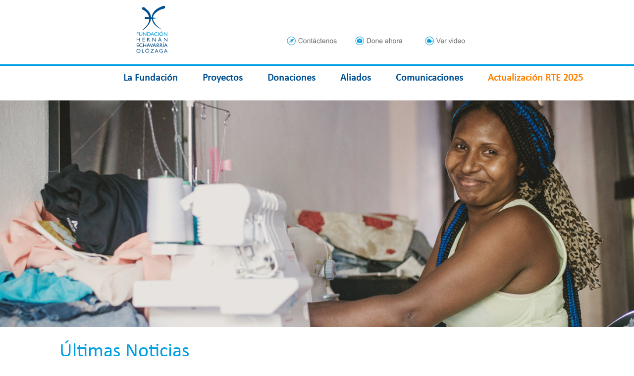

--- FILE ---
content_type: text/html
request_url: https://fundacionhernanechavarria.org.co/
body_size: 7531
content:
<!DOCTYPE html>
<html lang="en">
<head>
	<meta charset="UTF-8">
	<title>Fundación Hernán Echavarría Olózaga</title>

	 <meta name="viewport" content="width=device-width, user-scalable=no, initial-scale=1.0, maximum-scale=1.0, minimum-scale=1.0">
    <link rel="stylesheet" href="css/bootstrap.min.css">
    <link rel="stylesheet" href="css/estilos.css">
    <link rel="stylesheet" href="https://maxcdn.bootstrapcdn.com/font-awesome/4.5.0/css/font-awesome.min.css">
    <link rel="stylesheet" href="https://www.w3schools.com/w3css/4/w3.css">
    <link rel="stylesheet" href="js/jquery-3.3.1.min.js">


<!--  ////   POPUP 30 AÑOS     //////////

<Script languaje="JavaScript">
         location = "#identifica"
      </Script>

////// -->

</head>
    
<body>

<!-- //////////CABEZOTE FIJO EN TODAS LAS PAGINAS/////////////////// -->

<header class="container alto_header">
	<section>
	<div class="col-xs-12 col-sm-12 col-md-5 col-lg-5" style='float: left; margin-top:10px;' align="center"><a href="index.html"><img style=" height: 103px;" src="g/fheo.svg"></a></div>
  <div class="hidden-xs hidden-sm col-md-7 col-lg-7" style='float: left;'>
		<div class="ca_16_gray" style='float: left; margin-top: 70px;'><a href="contacto.html"><img class="myButtonIco1" src="g/vacio.png"></a></div>
		<div class="ca_16_gray" style='float: left; margin-top: 70px;'><a href="https://www.globalgiving.org/projects/send-5-baru-students-to-training-school-for-a-year/" target="_blank"> <img class="myButtonIco2" src="g/vacio.png"></a></div>
		<div class="ca_16_gray" style='float: left; margin-top: 70px;'><a href="video.html">   <img class="myButtonIco3" src="g/vacio.png"></a></div>
	</div>
	</section>
</header>

<section> 
	<div class="hidden-xs hidden-sm linea_azul"></div> 
<section>

<!-- ///////////////BARRA MENU/////////////////// -->

<section class="container hidden-xs hidden-sm alto_barra_menu" style="padding-left: 0; padding-right: 0;">
  <div id="menuxs">
    <ul>
      <li><a href="#" class="ca_20_blue">La Fundación</a>
      	<ul>
          <li><a href="s_fundacion/biografia.html">Don Hernán</a></li>
          <li><a href="s_fundacion/proposito.html">Propósito de la fundación</a></li>
          <li><a href="s_fundacion/fundacion.html">La fundación</a>
             <ul>
              <li><a href="s_fundacion/fundacion.html">Misión</a></li>
              <li><a href="s_fundacion/fundacion.html">Visión</a></li>
              <li><a href="s_fundacion/fundacion.html">Objeto</a></li>
              <li><a href="s_fundacion/fundacion.html">Cómo trabajamos</a></li>
            </ul>
          </li>
          <li><a href="s_fundacion/areas.html">Áreas de trabajo</a></li>
          <li><a href="s_fundacion/poblacion.html">Población objeto</a></li>
          <li><a href="s_fundacion/equipo.html">Equipo de trabajo</a></li>
          <li style="line-height: 1.4em;"><a href="s_fundacion/politicas.html">Política de tratamiento de <br> datos personales</a></li>
      	</ul>
      </li>
      <li><a href="#" class="ca_20_blue">Proyectos</a>
		<ul>
          <li style="line-height: 2.6em;"><a href="s_proyectos/desarrollo/desarrollo.html">Desarrollo empresarial</a></li>
          <li style="line-height: 1.4em;"><a href="s_proyectos/educacion/educacion.html">Educación técnica y<br> capacitación práctica</a></li>
          <li style="line-height: 2.6em;"><a href="s_proyectos/integracion/integracion.html">Integración Familiar</a></li>
          <li style="line-height: 1.4em;"><a href="s_proyectos/preservacion/preservacion.html">Preservación y desarrollo de <br> un medio ambiente sostenible</a></li>
          <li style="line-height: 2.6em;"><a href="s_proyectos/democracia/democracia.html">Democracia participativa</a></li>
      	</ul>
      </li>
      <li class="ca_20_blue"><a href="s_donaciones/donaciones.html">Donaciones</a></li>
      <li class="ca_20_blue"><a href="s_aliados/aliados.html">Aliados</a></li>
	  <li><a href="#" class="ca_20_blue">Comunicaciones</a>
		<ul>
          <li><a href="s_comunicaciones/publicaciones.html">Publicaciones</a></li>
          <li><a href="s_comunicaciones/foros.html">Foros y conferencias</a></li>

      	</ul>
      </li>
      <!-- ///////BOTON DIAN ////////// --><li><a target="_blank" href="https://fundacionhernanechavarria.org.co/registros/" class="ca_20_orange">Actualización RTE 2025</a></li>
    </ul>
  </div>
</section>


<!-- ///////BANNER FOTOS////////// -->

<section>
	<div>
	  <img class="mySlides img-responsive" src="g/foto_home1.jpg">
	  <img class="mySlides img-responsive" src="g/foto_home2.jpg">
	  <img class="mySlides img-responsive" src="g/foto_home3.jpg">
    <img class="mySlides img-responsive" src="g/foto_home4.jpg">
    <img class="mySlides img-responsive" src="g/foto_home6.jpg">
    <img class="mySlides img-responsive" src="g/foto_home7.jpg">
    <img class="mySlides img-responsive" src="g/foto_home8.jpg">
    <img class="mySlides img-responsive" src="g/foto_home5.jpg"> 
	</div>
</section>



<!-- ////////VERSION PAGINA XS////// -->

<section class=" hidden-md hidden-lg">
<div class="contenedor-menu">
    <ul class="menu">
      <li><a href=""><strong>La fundación</strong> <i class="ca_14_blue2 icono derecha fas fa-chevron-down"></i></a>
        <ul>
          <li><a href="s_fundacion/biografia.html"> Don Hernán</a></li>
          <li><a href="s_fundacion/proposito.html"> Propósito de la fundación</a></li>
          <li><a href="s_fundacion/fundacion.html"> La fundación</a></li>
          <li><a href="s_fundacion/areas.html"> Áreas de trabajo</a></li>
          <li><a href="s_fundacion/poblacion.html"> Población objeto</a></li>
          <li><a href="s_fundacion/equipo.html"> Equipo de trabajo</a></li>
          <li><a href="s_fundacion/politicas.html"> Política de tratamiento de datos personales</a></li>
        </ul>
        
      </li>
      <li><a href=""><strong>Proyectos</strong> <i class="ca_14_blue2 icono derecha fas fa-chevron-down"></i></a>
        <ul>
          <li><a href="s_proyectos/desarrollo/desarrollo.html"> Desarrollo empresarial</a></li>
          <li><a href="s_proyectos/educacion/educacion.html"> Educación técnica y capacitación práctica</a></li>
          <li><a href="s_proyectos/integracion/integracion.html"> Integración familiar</a></li>
          <li><a href="s_proyectos/preservacion/preservacion.html"> Preservación y desarrollo de un medio ambiente sostenible</a></li>
          <li><a href="s_proyectos/democracia/democracia.html"> Democracia participativa</a></li>
        </ul>
      </li>
      <li><a href="s_donaciones/donaciones.html"><strong>Donaciones</strong></a>
      </li>
      <li><a href="s_aliados/aliados.html"><strong>Aliados</strong></a></li>
      <li><a href=""><strong>Comunicaciones</strong> <i class="ca_14_blue2 icono derecha fas fa-chevron-down"></i></a>
        <ul>
          <li><a href="s_comunicaciones/publicaciones.html"> Publicaciones</a></li>
          <li><a href="s_comunicaciones/foros.html"> Foros y conferencias</a></li>
        </ul>
      </li>
      <li><a href="noticias_xs.html"><strong>Últimas noticias</strong></a></li>
      <li><a href="video_xs.html" target="_blank"><strong>Ver video</strong></a></li>
    </ul>
</div>

<section>
    <div id="enlacelink" class="col-xs-6 col-sm-6 ca_18_wite" align="center" style="height:45px; margin-top: -10px; padding-left: 10px; padding-top: 10px; background-color: #009fe3;"><img src="g/ico_done_w2.svg"><a href="https://www.globalgiving.org/projects/micro-credits-for-baru-island-entrepreneurs/" target="_blank"> Done ahora</a></div>
    <div id="enlacelink" class="col-xs-6 col-sm-6 ca_18_wite" align="center" style="height:45px; margin-top: -10px; padding-left: 10px; padding-top: 10px; background-color: #004f91;"><img src="g/ico_contacto2.svg"> <a href="contacto_xs.html"> Contáctenos</a></div>
</section>

<!-- ////////FOOTER SM////// -->

  <section class="container hidden-xs hidden-md hidden-lg container alto_footer_xs" style="margin-top: 36px;">
    <div class="col-sm-5" style="margin-top: 20px;"><a href="index.html"><img style=" height: 103px;" src="g/fheo_footer.svg" align="right"></a></div>
    <div class="col-sm-7" style="margin-top: 20px;">
      <ul class="ca_13_wite">
          <li style="padding-top: 5px">Tel: (5) 6932489.</li>
          <li style="padding-top: 5px">Celulares: 315 6760460 / 316 5333320</li>
          <li style="padding-top: 5px">Bosque, avenida Pedro Vélez No. 48 – 14, Cartagena, Colombia.</li>
      </ul>
      <div class="col-xs-12 ca_13_wite" style=" padding-left: 37px;"><a href="https://www.facebook.com/fundacion.hernanechavarriaolozaga" target="_blank"><img src="g/ico_face.svg"></a> <a href="https://www.instagram.com/fundacion_hernan_echavarria/" target="_blank"><img style="width: 40px; height: 40px;" src="g/insta.svg"></a><a href="https://co.linkedin.com/in/fundacio%CC%81n-herna%CC%81n-echavarri%CC%81a-olo%CC%81zaga-ab282b331" target="_blank"><img style="padding-left: 5px; width: 40px; height: 40px;" src="g/link.svg"></a></div>
    </div>
  </section>


<!-- ////////FOOTER XS////// -->

  <section class="container hidden-sm hidden-md hidden-lg container alto_footer_xsa" style="margin-top: 36px;">
    <div class="" style="margin-top: 20px; margin-left: 3px;">
      <div class="ca_10_wite" style="float: left; color: #ffffff">•</div>
      <div class="ca_10_wite" style="margin-bottom: 5px; padding-left: 10px;">Tel: (5) 6932489.</div>

      <div class="ca_10_wite" style="float: left; color: #ffffff">•</div>
      <div class="ca_10_wite" style="margin-bottom: 5px; padding-left: 10px;">Celulares: 315 6760460 / 316 5333320</div>

      <div class="ca_10_wite" style="float: left; color: #ffffff">•</div>
      <div class="ca_10_wite" style="margin-bottom: 5px; padding-left: 10px;">Bosque, avenida Pedro Vélez No. 48 – 14, Cartagena, Colombia.</div>    


      <div class="ca_9_wite" style="padding-left: 8px;"><a href="https://www.facebook.com/fundacion.hernanechavarriaolozaga" target="_blank"><img src="g/ico_face.svg"></a> <a href="https://www.instagram.com/fundacion_hernan_echavarria/" target="_blank"><img style="width: 40px; height: 40px;" src="g/insta.svg"></a><a href="https://co.linkedin.com/in/fundacio%CC%81n-herna%CC%81n-echavarri%CC%81a-olo%CC%81zaga-ab282b331" target="_blank"><img style="width: 40px; height: 40px;" src="g/link.svg"></a></div>
    </div>
  </section>

</section>


<!-- ////////// NOTICIAS ///////////// -->

<section class="container hidden-xs hidden-sm">
      <div class="ca_40_blue" style="padding-left: 50px; padding-top: 20px; height: 80px;">Últimas Noticias</div>
</section>
<section class="hidden-xs hidden-sm">
    <div class="linea_crema"></div> 
</section>

<section class="container hidden-xs hidden-sm">
  <div style="padding-top: 20px; padding-left: 40px;">


  	

<!-- :::: NOTICIA 1 ::::-->

        <div class="container col-md-4 col-lg-4" style="padding-left: 0px; padding-right: 90px;">

            <!-- //IMAGEN  NOTICIA 1 // --> 
            <div><img class="opacar2 img-responsive" src="g/noticia_1.jpg"></div>
            <div class="caption">

            <!-- //TITULO  NOTICIA 1 // --> 
     				<div id="contenido2" class="ca_19_blue2">26 jóvenes de la isla se certificaron en el programa English for Work</div> 
     			  </div>

            <!-- //CONTENIDO NOTICIA 1 // -->
     			  <div id="contenido" class="ca_15_gray" style="padding-top: 15px;">26 jóvenes de la isla de Barú recibieron el pasado 31 de mayo, la certificación por haber cursado y finalizado el programa English for Work del SENA. <br><br>El programa busca dar respuesta “(…) a los requerimientos del sector productivo en cuanto a la necesidad de dominio de una segunda lengua por parte de los trabajadores y la población colombiana, con el fin de incidir sobre la competitividad de las empresas y mejorar los índices de empleabilidad del país”. <br><br> Los participantes cursaron 8 niveles durante 7 meses, para luego presentar el examen APTIS. <br><br>11 de los estudiantes alcanzaron un nivel A1 y 15 de ellos un nivel A2 de acuerdo con el Marco Común Europeo de Referencia para las lenguas.


<!-- ::::::::Para ver doc relacionado::::::: <br><br>Es posible descargar la encuesta, haciendo <a class="ca_15_blue2" target="_blank" href="https://bit.ly/3A5WpIa"><br>clic aquí</a>-->
     			  </div>
		</div>



<!-- :::: NOTICIA 2 ::::-->

		<div class="container col-md-4 col-lg-4" style="padding-left: 0px; padding-right: 90px;">

            <!-- //IMAGEN  NOTICIA 2 // --> 
            <div><img class="opacar2 img-responsive" src="g/noticia_2.jpg" alt=""></div>
            <div class="caption">

            <!-- //TITULO  NOTICIA 2 // --> 
 				    <div id="contenido2" class="ca_19_blue2">Noticias de la EFE Barú</div>
 			      </div>  

            <!-- //CONTENIDO NOTICIA 2 // --> 
 			      <div id="contenido"  class="ca_15_gray" style="padding-top: 15px;">En diciembre de 2023, 26 aprendices de la carrera técnica en Alojamiento finalizaron la etapa lectiva de su formación. <br><br>Luego de realizarse la convocatoria entre febrero y marzo, el 15 de abril de 2024, iniciaron clases los aprendices de los programas Técnicos en Contabilización de Operaciones Contables y Financieras (30) y Cocina (30). <br><br>Como parte de la estrategia de fortalecimiento de habilidades blandas, ocupacionales y ofimáticas, durante mayo de 2024 los aprendices del programa Técnico en Asistencia Administrativa recibieron la formación complementaria en Excel básico e intermedio. Además, gracias a la colaboración con la Fundación EntreSeres, participaron en el taller de presentación de entrevista y hoja de vida. <br><br>Por su parte, los aprendices de Contabilización de Operaciones Contables & Financieras y de Cocina, participaron en el taller de trabajo en equipo y comunicación asertiva. <br><br> A mayo de 2024, 546 personas se han formado en la EFE Barú. 



			      </div>
		</div>



<!-- :::: NOTICIA 3 ::::-->

        <div class="container col-md-4 col-lg-4" style="padding-left: 0px; padding-right: 90px;">

            <!-- //IMAGEN  NOTICIA 3 // --> 
            <div><img class="opacar2 img-responsive" src="g/noticia_3.jpg" alt=""></div>
            <div class="caption">

            <!-- //TITULO  NOTICIA 3 // --> 
 				    <div id="contenido2" class="ca_19_blue2">Inició Barú a la U 2024</div>
 			      </div>

            <!-- //CONTENIDO NOTICIA 3 // --> 
 			      <div id="contenido"  class="ca_15_gray" style="padding-top: 15px;">El pasado mes de abril inició la versión 2024 del proyecto Barú a la U con un nuevo enfoque, que incluye: i) preparar a 104 estudiantes de 11 de las 3 IE oficinales de la isla para la presentación de las pruebas Saber 11, a través de 4 módulos de estudio y de 3 simulacros; ii) formar a los docentes de las IE oficiales de la isla para impartir ellos los pre-icfes en adelante y iii) visitas a universidades y ferias universitarias. <br><br> Barú a la U resulta de la alianza de la Fundación Santo Domingo  con las Fundaciones Adomi, Hernán Echavarría Olózaga y Grupo Argos, la Sociedad Portuaria Puerto Bahía, el Club Náutico Punta Iguana y el Grupo Argos.

			     </div>
		</div>


  </div>
</section>


<section class="container hidden-xs hidden-sm">
  <div style="padding-top: 20px; padding-left: 40px;">



<!-- :::: NOTICIA 4 ::::-->
		    
            <div class="container col-md-4 col-lg-4" style="padding-left: 0px; padding-right: 90px;">

            <!-- //IMAGEN  NOTICIA 4 // --> 
            <div><img class="opacar2 img-responsive" src="g/noticia_4.jpg" alt=""></div>
            <div class="caption">

            <!-- //TITULO  NOTICIA 4 // --> 
            <div id="contenido2" class="ca_19_blue2">Cartagena Rural Cómo Vamos</div>
            </div>

            <!-- //CONTENIDO NOTICIA 4 // --> 
            <div id="contenido"  class="ca_15_gray" style="padding-top: 15px;">En el mes de febrero nos reunimos con el Alcalde Mayor de Cartagena y miembros de su Gabinete Distrital, para analizar a profundidad los datos de calidad de vida de la isla de Barú, de cara a la construcción del Plan de Desarrollo 2024 - 2027. <br><br>Junto con Cartagena Cómo Vamos, la Sociedad Portuaria Puerto Bahía y la Fundación Santo Domingo, dialogamos con el Alcalde para articular esfuerzos en pro del bienestar de los habitantes de la isla. Lo anterior, con el fin de minimizar las brechas existentes en la zona insular de la ciudad.
 
            </div>
        </div>




<!-- :::: NOTICIA 5 ::::-->


		<div class="container col-md-4 col-lg-4" style="padding-left: 0px; padding-right: 90px;">

	            <!-- //IMAGEN  NOTICIA 5 // --> 
	            <div><img class="opacar2 img-responsive" src="g/noticia_5.jpg" alt=""></div>
	            <div class="caption">

	            <!-- //TITULO  NOTICIA 5 // --> 
	            <div id="contenido2" class="ca_19_blue2">19 graduados de Becas Bilingue Barú</div>
	            </div>

	            <!-- //CONTENIDO NOTICIA 5 // --> 
	            <div id="contenido"  class="ca_15_gray" style="padding-top: 15px;">Luego de que 22 de los becados completaran los 16 niveles de inglés del programa de inglés para adultos del Centro Colombo Americano, 19 de ellos recibieron su certificación por haber alcanzado un nivel B1 / B2 de inglés, según el Marco Común Europeo de Referencia para las lenguas. <br><br> A la ceremonia de certificación asistieron los becados en compañía de sus familiares y de representantes de las Fundaciones Cartago, Puerto Bahía y Hernán Echavarría Olózaga, organizaciones que se aliaron al Centro Colombo Americano, para otorgar las becas.


            </div>
        </div>



<!-- :::: NOTICIA 6 ::::-->

        <div class="container col-md-4 col-lg-4" style="padding-left: 0px; padding-right: 90px;">

            <!-- //IMAGEN  NOTICIA 6 // --> 
            <div><img class="opacar2 img-responsive" src="g/noticia_6.jpg" alt=""></div>
            <div class="caption">

            <!-- //TITULO  NOTICIA 6 // --> 
            <div id="contenido2" class="ca_19_blue2">Visita de JP Morgan</div>
            </div>  

            <!-- //CONTENIDO NOTICIA 6 // --> 
            <div id="contenido"  class="ca_15_gray" style="padding-top: 15px;">El 20 de mayo pasado, tuvimos la oportunidad de contarle, en compañía de los participantes de los proyectos, a Ximena Cárdenas, Human Resources Head Andean, Central America and Caribbean Region, Selma Moreira, Jefe para América Latina de Advancing Black Pathways y Byrna Elliott Jefe Global de Advancing Black Pathways de JP Morgan, acerca del trabajo que venimos haciendo en la isla de Barú. <br><br>La conversación tuvo lugar en medio de un almuerzo preparado y atendido por egresados y estudiantes de Cocina y Mesa & Bar de la Escuela de Formación y Emprendimiento de la isla de Barú.   


            </div>
    </div>




  </div>
</section>


<section class="container hidden-xs hidden-sm">
  <div style="padding-top: 20px; padding-left: 40px;">

<!-- :::: NOTICIA 7 ::::-->

        <div class="container col-md-4 col-lg-4" style="padding-left: 0px; padding-right: 90px;">

            <!-- //IMAGEN  NOTICIA 7 // --> 
            <div><img class="opacar2 img-responsive" src="g/noticia_7.jpg" alt=""></div>
            <div class="caption">

            <!-- //TITULO  NOTICIA 7 // --> 
            <div id="contenido2" class="ca_19_blue2">Actividades en el marco de Feedback</div>
            </div>

            <!-- //CONTENIDO NOTICIA 7 // --> 
            <div id="contenido" class="ca_15_gray" style="padding-top: 15px;">En el marco del proyecto, desarrollamos un grupo de estudio con las madres comunitarias, donde se identificaron las debilidades, oportunidades de mejora, falencias y amenazas en el quehacer pedagógico de cada uno de los hogares, a fin de poder hacer una línea base que permita orientar las acciones a desarrollar desde el proyecto. Además, se hicieron visitas in situ a cada unidad de servicio para observar la ambientación de los espacios pedagógicos, la praxis de las planeaciones pedagógicas, los recursos con los que cuentan para desarrollar las actividades con los niños y la apropiación de los lineamientos y estándares del ICBF. <br><br> A través del club de lectura con el cuento “El patito feo”, se reforzaron temas con los niños y niñas como la autoestima, la humildad y la empatía. Además, se generaron reflexiones sobre los sentimientos que genera el rechazo. <br><br> Socializamos con las madres comunitarias la importancia de la caracterización de los niños y niñas de cara a la estructuración de los planes de trabajo  y les brindamos orientaciones para la adecuación de los espacios pedagógicos en el aula de clases, además de revisar el cumplimiento de los estándares en cada unidad de servicio. 

            </div>
        </div>

<!-- :::: NOTICIA 8 ::::-->

		<div class="container col-md-4 col-lg-4" style="padding-left: 0px; padding-right: 90px;">

            <!-- //IMAGEN  NOTICIA 8 // --> 
            <div><img class="opacar2 img-responsive" src="g/noticia_8.jpg" alt=""></div>
            <div class="caption">

            <!-- //TITULO  NOTICIA 8 // --> 
 				    <div id="contenido2" class="ca_19_blue2">Apoyo al emprendimiento en la isla de Barú y Pasacaballos</div>
 			      </div>  

            <!-- //CONTENIDO NOTICIA 8 // --> 
 			      <div id="contenido"  class="ca_15_gray" style="padding-top: 15px;">En lo que va corrido del año 2024 se han aprobado 5 nuevos créditos a emprendedores de la isla de Barú y Pasacaballos por valor de $36.000.000, de acuerdo con las necesidades de inversión de los negocios y con el fin de fortalecerlos. <br><br> El promedio de obligaciones crediticias al día es del 95%, promedio que refleja excelentes hábitos de pago, compromiso, y responsabilidad de los participantes con el crecimiento de sus negocios y con sus proyectos de vida familiar. <br><br> Los microempresarios evidencian en los acompañamientos que se realizan un aumento en la utilidad de sus negocios, diversificación de los productos y servicios que ofrecen, manejo de sus cuentas e inventarios y mejoras en sus relaciones familiares. <br><br> Los 19 emprendedores que hacen parte del proyecto “Barú, negociando en familia” mantienen sus negocios activos, evidenciando una buena administración de los mismos, proyección y crecimiento, con una variación en la utilidad de hasta el 250%.

			      </div>
		</div>


<!-- :::: NOTICIA 9 ::::-->

      <div class="container col-md-4 col-lg-4" style="padding-left: 0px; padding-right: 90px;">

            <!-- //IMAGEN  NOTICIA 9 // --> 
            <div><img class="opacar2 img-responsive" src="g/noticia_10.jpg" alt=""></div>
            <div class="caption">

            <!-- //TITULO  NOTICIA 9 // --> 
            <div id="contenido2" class="ca_19_blue2">Sobre las becas en Gestión Naviera y Portuaria</div>
            </div>

            <!-- //CONTENIDO NOTICIA 9 // --> 
            <div id="contenido" class="ca_15_gray" style="padding-top: 15px;">En febrero, el equipo de seguimiento y acompañamiento integrado por las organizaciones aliadas del proyecto, lideró el evento de bienvenida del segundo semestre en el cual se realizó la reinducción, se desarrolló el taller "Manejo de emociones y comunicación asertiva", se socializó el programa de inglés y el cronograma general de actividades académicas y transversales. <br><br> Como estrategia para la vinculación de los estudiantes a las actividades transversales que ofrece Unitecnar y para incentivar el sentido de pertenencia por el programa y la Institución, los estudiantes toman clases 1 vez al mes en Unitecnar,  haciendo uso del auditorio y de la sala de sistemas. <br><br> Además, participaron del taller psicoeducativo liderado por la coordinación de permanencia estudiantil, el cual se realizó con la finalidad de que los estudiantes se interesen por crear e implementar hábitos de estudio y contar con herramientas prácticas para mejorar en este sentido y optimizar su rendimiento académico. 


            </div>
        </div>


  </div>
</section>


<section class="container hidden-xs hidden-sm">
  <div style="padding-top: 20px; padding-left: 40px;">

<!-- :::: NOTICIA 10 ::::-->

    <div class="container col-md-4 col-lg-4" style="padding-left: 0px; padding-right: 90px;">

            <!-- //IMAGEN  NOTICIA 10 // --> 
            <div><img class="opacar2 img-responsive" src="g/noticia_9.jpg" alt=""></div>
            <div class="caption">

            <!-- //TITULO  NOTICIA 10 // --> 
            <div id="contenido2" class="ca_19_blue2">En el Centro de Vida…</div>
            </div>

            <!-- //CONTENIDO NOTICIA 10 // -->     
            <div id="contenido"  class="ca_15_gray" style="padding-top: 15px;">Se socializó el proyecto EnvejeSer con la directora del CDV, el cual tiene como objetivo propiciar espacios de intercambio de saberes con los adultos mayores, generar ambientes para el aprovechamiento del tiempo libre, reconocer las dinámicas familiares de los adultos mayores y desarrollar procesos de estimulación cognitiva y socioafectiva desde la lúdica.
 
           </div>
    </div>

<!-- :::: NOTICIA 11 ::::-->

		<div class="container col-md-4 col-lg-4" style="padding-left: 0px; padding-right: 90px;">

            <!-- //IMAGEN  NOTICIA 11 // --> 
            <div><img class="opacar2 img-responsive" src="g/noticia_11.jpg" alt=""></div>
            <div class="caption">

            <!-- //TITULO  NOTICIA 11 // --> 
 				    <div id="contenido2" class="ca_19_blue2">Becas tecnológicas bilingüe</div>
 			      </div>  

            <!-- //CONTENIDO NOTICIA 11 // --> 
 			      <div id="contenido"  class="ca_15_gray" style="padding-top: 15px;">Los becados Andrés Felipe Barreto y Luz Carina Barrios se encuentran cursando el 5to y último semestre de la carrera tecnológica bilingüe “Gestión de Servicios Turísticos y Hoteleros” en la Fundación Universitaria Unicolombo. <br><br> Luz Carina aprobó los 16 niveles de inglés que contempla la carrera y realizó el examen APTIS, obteniendo como resultado B1, según el Marco Común Europeo de referencias para las lenguas. <br><br> Recientemente Ana Carina inició sus prácticas universitarias en el Hotel Isla del Encanto. 


			      </div>
		</div>


<!-- :::: NOTICIA 12 ::::-->



		<div class="container col-md-4 col-lg-4" style="padding-left: 0px; padding-right: 90px;">

            <!-- //IMAGEN  NOTICIA 12 // --> 
            <div><img class="opacar2 img-responsive" src="" alt=""></div>
            <div class="caption">

 				    <!-- //TITULO  NOTICIA 12 // --> 
            <div id="contenido2" class="ca_19_blue2"></div>
 			      </div>

            <!-- //CONTENIDO NOTICIA 12 // -->     
 			      <div id="contenido"  class="ca_15_gray" style="padding-top: 15px;">
			     </div>
		</div>




  </div>
</section>


<!-- :::: INICIA BLOQUE 3 NOTICIAS  13/14/15 ::::-->

<br><br><br>

<!-- :::: TERMINA BLOQUE 3 NOTICIAS  13/14/15 ::::-->




<section>
  
  <div class="container hidden-xs hidden-sm" align="center" style="margin-top: 30px;"><img src="g/global_giving.png"></div>
</section>



<!-- ///////////////////////////FOOTER VISIBLE SOLO EN LG/////////////////////////// -->

<section class="hidden-xs hidden-sm hidden-md alto_footer">
<section class="container" style="margin-top: 30px;">
	<div class="col-lg-2" style="margin-top: 20px;"> <a href="index.html"><img style=" height: 103px;" src="g/fheo_footer.svg" align="right"></a></div>
	<div class="col-lg-4" style="margin-top: 20px;">
		<ul class="ca_13_wite">
  			<li style="padding-top: 5px">Tel: (5) 6932489.</li>
  			<li style="padding-top: 5px">Celulares: 315 6760460 / 316 5333320</li>
  			<li style="padding-top: 5px">Bosque, avenida Pedro Vélez No. 48 – 14, Cartagena, Colombia.</li>
		</ul>
	</div>
	<div class="col-lg-3 ca_13_wite" style="padding-top: 20px;"><a href="https://www.facebook.com/fundacion.hernanechavarriaolozaga" target="_blank"><img src="g/ico_face.svg"></a> <a href="https://www.instagram.com/fundacion_hernan_echavarria/" target="_blank"><img style="width: 40px; height: 40px;" src="g/insta.svg"></a><a href="https://co.linkedin.com/in/fundacio%CC%81n-herna%CC%81n-echavarri%CC%81a-olo%CC%81zaga-ab282b331" target="_blank"><img style="width: 40px; height: 40px;" src="g/link.svg"></a></div>
  
	<div class="col-lg-3" style="">
		<div id="enlacelink" class="ca_18_wite" style="width:140px; height:75px; background-color: #009fe3; padding-left: 10px; padding-top: 30px;"><img src="g/ico_done_w2.svg"><a href="https://www.globalgiving.org/projects/micro-credits-for-baru-island-entrepreneurs/" target="_blank"> Done ahora</a></div>
		<div id="enlacelink" class="ca_18_wite" style="padding-left: 10px; padding-top: 15px;"><img src="g/ico_contacto2.svg"> <a href="contacto.html"> Contáctenos</a></div>
	</div>
</section>
</section>

<!-- ///////////////////////////FOOTER VISIBLE SOLO EN MD/////////////////////////// -->

<section class="container hidden-xs hidden-sm hidden-lg container alto_footer" style="margin-top: 30px;">
	<div class="col-md-4" style="margin-top: 20px;"><a href="index.html"><img style=" height: 103px;" src="g/fheo_footer.svg" align="right"></a></div>
	<div class="col-md-8" style="margin-top: 20px;">
		<ul class="ca_13_wite">
  			<li style="padding-top: 5px">Tel: (5) 6932489.</li>
  			<li style="padding-top: 5px">Celulares: 315 6760460 / 316 5333320</li>
  			<li style="padding-top: 5px">Bosque, avenida Pedro Vélez No. 48 – 14, Cartagena, Colombia.</li>
		</ul>
      <div class="col-xs-12 ca_13_wite" style=" padding-left: 37px;">
      	<a href="https://www.facebook.com/fundacion.hernanechavarriaolozaga" target="_blank"><img src="g/ico_face.svg"></a>
      	<a href="https://www.instagram.com/fundacion_hernan_echavarria/" target="_blank"><img style="width: 40px; height: 40px;" src="g/insta.svg"></a>
      	<a href="https://co.linkedin.com/in/fundacio%CC%81n-herna%CC%81n-echavarri%CC%81a-olo%CC%81zaga-ab282b331" target="_blank"><img style="width: 40px; height: 40px;" src="g/link.svg"></a>

      </div>
	</div>
</section>


	<script src="js/jquery.js"> </script>
	<script src="js/bootstrap.min.js"> </script>
	<script defer src="https://use.fontawesome.com/releases/v5.0.6/js/all.js"></script>
  <script src="js/jquery-3.3.1.min.js"></script>
  <script src="js/main.js"></script>


  
	<!-- ///////////////SCRIPT BANNER FOTOS/////////////////// -->
	<script>
		var myIndex = 0;
		carousel();

		function carousel() {
		    var i;
		    var x = document.getElementsByClassName("mySlides");
		    for (i = 0; i < x.length; i++) {
		       x[i].style.display = "none";  
		    }
		    myIndex++;
		    if (myIndex > x.length) {myIndex = 1}    
		    x[myIndex-1].style.display = "block";  
		    setTimeout(carousel, 4000); // Imagen cambia cada 4 segundos.
		}
	</script>



	<!-- ////////////////////////////////////////////////////// -->

</body>
</html>

--- FILE ---
content_type: text/css
request_url: https://fundacionhernanechavarria.org.co/css/estilos.css
body_size: 3435
content:
* { /*-------MANTENER EL FOOTER ABAJO--------*/
    margin: 0;
}
html, body {
    height: 100%;
}

@font-face{
  font-family:Calibri;
  src: url(../fonts/Calibri.woff);
}

.alto_header {
  height: 130px;
}

.alto_barra_menu {
  height: 60px;
}

.alto_banner_fotos {
  height: 393px;
}

.alto_footer{
  height: 150px;
  background-color: #004f91;
  width: 100%
}

.alto_footer_xs{
  height: 190px;
  background-color: #004f91;
  width: 100%
}

.alto_footer_xsa{
  height: 155px;
  background-color: #004f91;
  width: 100%
}

.ancho_menu_sup {
  width: 20%;
}

.mySlides {
  display:none;
  width: 100%
}

.color_azul {
background-color: #009fe3;
height: 30px;
}

.color_azul_xs{
background-color: #009fe3;
height: 40px;
}

#contenido {
width:100%;
overflow:hidden;
text-overflow: ellipsis;
text-align: justify;
}

#contenido2 {
width:100%;
overflow:hidden;
text-overflow: ellipsis;
line-height: 1.2em;
}

.enlaces{
  font-family:Calibri;
  font-size: 14px;
  color:#009fe3;
}

.enlaceregla{
  font-family:Calibri;
  font-size: 14px;
  color:#2481B4;
}


#enlacelink a:hover {
  font-family:Calibri;
  font-size: 18px;
  text-decoration: none;
  color:#fff;
}

#enlaceinfo a:hover {
  font-family:Calibri;
  font-size: 16px;
  text-decoration: none;
  color:#004f91;
}

#enlacedona a:hover {
  font-family:Calibri;
  font-size: 23px;
  text-decoration: none;
  color:#004f91;
}

#enlaceproy a:hover {
  font-family:Calibri;
  font-size: 17px;
  text-decoration: none;
  color:#004f91;
}


#bio li {
line-height: 2.5em;
}


.fondoPub {
	background: url(../g/pxl_pub.jpg) repeat;
}

.fondo_pcol1{
	background: url(../g/pxl_line1.jpg) repeat;
}

.fondo_pcol2{
	background: url(../g/pxl_line2.jpg) repeat;
}

.fondo_pcol3{
	background: url(../g/pxl_line3.jpg) repeat;
}

.fondo_pcol4{
	background: url(../g/pxl_line4.jpg) repeat;
}

.fondo_pcol5{
	background: url(../g/pxl_line5.jpg) repeat;
}

.fondo_identifica{
	background: url(../g/pxl_line6.jpg) repeat;
}

.fondo_esperanza{
	background: url(../g/pxl_line7.jpg) repeat;
}

.fondo_brigadas{
	background: url(../g/pxl_line8.jpg) repeat;
}

.fondo_brigadas2{
	background: url(../g/pxl_line9.jpg) repeat;
}

.fondo_brigadas3{
	background: url(../g/pxl_line10.jpg) repeat;
}

.ca_10_wite{
  font-family:Calibri;
  font-size: 10px;
  text-decoration: none;
  color:#fff;
  line-height: 1.2em;
}

.ca_11_gray {
  font-family:Calibri;
  font-size: 11px;
  text-decoration: none;
  color:#706f6f;
}

.ca_9_wite{
  font-family:Calibri;
  font-size: 9px;
  text-decoration: none;
  color:#fff;
  line-height: 1.2em;
}

.ca_12_gray {
  font-family:Calibri;
  font-size: 12px;
  text-decoration: none;
  color:#888;
}

.ca_13_gray {
  font-family:Calibri;
  font-size: 13px;
  text-decoration: none;
  color:#706f6f;
}

.ca_13_wite{
  font-family:Calibri;
  font-size: 13px;
  text-decoration: none;
  color:#fff;
  line-height: 1.2em;
}

.ca_18_wite{
  font-family:Calibri;
  font-size: 18px;
  text-decoration: none;
  color:#fff;
}

.ca_20_wite{
  font-family:Calibri;
  font-size: 20px;
  text-decoration: none;
  color:#fff;
}

.ca_30_wite{
  font-family:Calibri;
  font-size: 30px;
  text-decoration: none;
  color:#fff;
}

.ca_14_blue {
  font-family:Calibri;
  font-size: 14px;
  text-decoration: none;
  line-height: 1em;
  padding-top: 15px;
  color:#2790CA;
}

.ca_14_blue2 {
  font-family:Calibri;
  font-size: 14px;
  text-decoration: none;
  color:#004f91;
}

.ca_14_blue_it {
  font-family:Calibri;
  font-size: 14px;
  text-decoration: none;
  line-height: 1em;
  padding-top: 15px;
  color:#009fe3;
  font-style: italic;
}

.ca_15_gray {
  font-family:Calibri;
  font-size: 14px;
  text-decoration: none;
  color:#999;
  line-height: 1.1em;
}

.ca_15_gray2 {
  font-family:Calibri;
  font-size: 15px;
  text-decoration: none;
  color:#666;
  line-height: 1.1em;
  font-weight: bold;
}

.ca_15_gray3 {
  font-family:Calibri;
  font-size: 14px;
  text-decoration: none;
  color:#777;
  font-weight: bold;
}

.ca_15_blue {
  font-family:Calibri;
  font-size: 17px;
  text-decoration: none;
  line-height: 1em;
  padding-top: 15px;
  color:#2790CA;
}

.ca_15_blue2 {
  font-family:Calibri;
  font-size: 14px;
  text-decoration: none;
  color:#004f91;
  font-weight: bold; 
}

.ca_16_gray {
  font-family:Calibri;
  font-size: 16px;
  text-decoration: none;
  color:#878786;
}

.ca_16_gray2 {
  font-family:Calibri;
  font-size: 14px;
  text-decoration: none;
  color:#666;
  font-weight: bold;
}

.ca_16_gray_it {
  font-family:Calibri;
  font-size: 14px;
  text-decoration: none;
  color:#878786;
  font-style: italic;
}

.ca_16_gray_it2 {
  font-family:Calibri;
  font-size: 14px;
  color:#878786;
  font-style: italic;
}

.ca_16_blue {
  font-family:Calibri;
  font-size: 16px;
  text-decoration: none;
  line-height: 1em;
  padding-top: 15px;
  color:#2790CA;
}

.ca_16_blue2 {
  font-family:Calibri;
  font-size: 16px;
  text-decoration: none;
  line-height: 1em;
  padding-top: 15px;
  color:#004f91;
  font-weight: bold;
}

.ca_16_blue_it {
  font-family:Calibri;
  font-size: 15px;
  text-decoration: none;
  line-height: 1em;
  padding-top: 15px;
  color:#009fe3;
  font-style: italic;
}

.ca_17_gray3 {
  font-family:Calibri;
  font-size: 17px;
  text-decoration: none;
  color:#A1A19B;
  font-weight: bold;
}

.ca_17_blue {
  font-family:Calibri;
  font-size: 17px;
  text-decoration: none;
  line-height: 1em;
  padding-top: 15px;
  color:#009fe3;
}

.ca_17_blue2 {
  font-family:Calibri;
  font-size: 17px;
  text-decoration: none;
  line-height: 1.2em;
  color:#00A9F1;
}

.ca_17_blue3 {
  font-family:Calibri;
  font-size: 18px;
  text-decoration: none;
  color:#2481B4;
  line-height: 1em;
}

.ca_18_wite {
  font-family:Calibri;
  font-size: 18px;
  text-decoration: none;
  color:#fff;
}

.ca_18_blue {
  font-family:Calibri;
  font-size: 18px;
  text-decoration: none;
  line-height: 1em;
  padding-top: 15px;
  color:#009fe3;
}

.ca_18_blue2 {
  font-family:Calibri;
  font-size: 17px;
  text-decoration: none;
  color:#004f91;
  font-weight: bold;
}

.ca_19_blue {
  font-family:Calibri;
  font-size: 19px;
  text-decoration: none;
  color:#2790CA;
  line-height: 1em;
  padding-top: 15px;
}

.ca_19_blue2 {
  font-family:Calibri;
  font-size: 19px;
  text-decoration: none;
  color:#009fe3;
  line-height: 1em;
  padding-top: 15px;
  font-weight: bold;
}

.ca_19_gray {
  font-family:Calibri;
  font-size: 19px;
  text-decoration: none;
  color:#666;
  font-style:italic;
  font-weight: bold;
}

.ca_20_gray {
  font-family:Calibri;
  font-size: 20px;
  text-decoration: none;
  color:#666;
  font-weight: bold;
}

.ca_20_grax {
  font-family:Calibri;
  font-size: 20px;
  text-decoration: none;
  color:#666;
}

.ca_20_blue {
  font-family:Calibri;
  font-size: 20px;
  text-decoration: none;
  color:#004f91;
  font-weight: bold;
}

.ca_20_orange {
  font-family:Calibri;
  font-size: 20px;
  text-decoration: none;
  color:#FF7F00;
  font-weight: bold;
}

.ca_20_blue3 {
  font-family:Calibri;
  font-size: 20px;
  text-decoration: none;
  color:#2481B4;
  line-height: 1em;
}

.ca_20_blue_x {
  font-family:Calibri;
  font-size: 20px;
  text-decoration: none;
  color:#009fe3;
  line-height: 1em;
}

.ca_22_blue2 {
  font-family:Calibri;
  font-size: 22px;
  text-decoration: none;
  color:#004f91;
  line-height: 1em;
}

.ca_23_blue {
  font-family:Calibri;
  font-size: 23px;
  text-decoration: none;
  color:#2481B4;
  line-height: 1em;
}

.ca_23_blue_x {
  font-family:Calibri;
  font-size: 23px;
  text-decoration: none;
  color:#009fe3;
  line-height: 1em;
}

.ca_24_blue {
  font-family:Calibri;
  font-size: 24px;
  text-decoration: none;
  color:#004f91;
  line-height: 1em;
  font-weight: bold;
}

.ca_25_blue2 {
  font-family:Calibri;
  font-size: 25px;
  text-decoration: none;
  color:#004f91;
  font-weight: bold;
}

.ca_25_gray {
  font-family:Calibri;
  font-size: 25px;
  text-decoration: none;
  color:#A1A19B;
  font-weight: bold;
}

.ca_27_blue {
  font-family:Calibri;
  font-size: 27px;
  text-decoration: none;
  color:#004f91;
  font-weight: bold;
}

.ca_40_blue {
  font-family:Calibri;
  font-size: 40px;
  text-decoration: none;
  color:#009fe3; 
}

.line {
	margin-top: 0px;
	margin-bottom: 5px;
}


.linea_azul {
height: 3px;
background-color: #009fe3;
}

.linea_crema {
height: 3px;
background-color:#DEDCCF;
}

.linea_gray {
height: 3px;
background-color: #C8C7C1;
}

.linea_identifica {
height: 5px;
background-color: #01B0E8;
}

.sombraVineta {
box-shadow: 4px 4px 8px #ccc;
border-radius: 50%;

}

.text_just{
	text-align: justify;
}

.caja{
	width: 80%;
    box-shadow: 0 0 10px 0 #ccc;
    border: none;
}

.box_resumen{
	width: 90%;
    box-shadow: 0 0 10px 0 #ccc;
    border: none;
}

.gray2 {
  background-color:#f2f2f2;
}

.crema2 {
  background-color:#F1F0EC;
}

.opacar{
-webkit-filter: sepia( 100%);
}

.opacar2{
-webkit-filter: grayscale( 100%);
}


/* ---------------MENU ACORDEON AREAS----------------*/

.contenedor-menu2{
  width: 100%;
  min-width: 300px;
  display: inline-block;
}

.contenedor-menu2 .menu2{
  width: 100%;
}

.contenedor-menu2 ul{
  list-style: none;
  padding: 0px;
}

.contenedor-menu2 .menu2 li a{
  color:#004F91;  /* ----Color letra  items menu--------*/
  font-family:Calibri;
  font-size: 18px;
  display: block;
  padding: 7px;
  background: #fff; /* ----Color items menu--------*/
  text-decoration: none;
}


.contenedor-menu2 .menu2 .icono.derecha {
  float: right;
  margin-left: 10px;
}

.contenedor-menu2 .menu2 ul{
  display: none;
}

.contenedor-menu2 .menu2 ul li a {
  background: #EFEEE7; /* ----Color items submenu--------*/
  color:#004F91;
  font-family:Calibri;
  font-size: 16px;
}

.contenedor-menu2 .menu2 ul li a:hover {
  background: #009fe3; /* ----Color over items submenu--------*/
  color:#e9e9e9;
}


/* ---------------MENU ACORDEON XS----------------*/

.contenedor-menu{
  width: 100%;
  min-width: 300px;
  display: inline-block;
}

.contenedor-menu .menu{
  width: 100%;
}

.contenedor-menu ul{
  list-style: none;
  padding: 0px;
}

.contenedor-menu .menu li a{
  color:#004F91;  /* ----Color letra  items menu--------*/
  font-family:Calibri;
  font-size: 18px;
  display: block;
  padding: 15px 20px;
  background: #fff; /* ----Color items menu--------*/
  border-bottom: solid 1px #ccc;
  text-decoration: none;
}

.contenedor-menu .menu li a:hover{
  color:#fff; /* ----Color letra  over items menu--------*/
  background: #009fe3; /* ----Color over items menu--------*/
  text-decoration: none;
}

.contenedor-menu .menu .icono.derecha {
  float: right;
  margin-left: 10px;
}

.contenedor-menu .menu ul{
  display: none;
}

.contenedor-menu .menu ul li a {
  background: #EFEEE7; /* ----Color items submenu--------*/
  color:#004F91;
  font-family:Calibri;
  font-size: 16px;
}

.contenedor-menu .menu ul li a:hover {
  background: #009fe3; /* ----Color over items submenu--------*/
  color:#e9e9e9;
}


.contenedor-menu .menu .activado > a {
  background: #009fe3;
  color:#fff;
}


/* ---------------ROLLOVER IMAGE----------------*/

.myButtonIco1{
	display: inline-block;
	background: url('../g/img_contacto_1.svg') bottom;
}

.myButtonIco1:hover {
	background-position: 0 0;
    background: url('../g/img_contacto_r.svg') bottom;
}

.myButtonIco2{
	display: inline-block;
	background: url('../g/img_done_1.svg') bottom;
}

.myButtonIco2:hover {
	background-position: 0 0;
    background: url('../g/img_done_r.svg') bottom;
}

.myButtonIco3{
	display: inline-block;
	background: url('../g/img_video_1.svg') bottom;
}

.myButtonIco3:hover {
	background-position: 0 0;
    background: url('../g/img_video_r.svg') bottom;
}


/* ---------------MENU XS----------------*/
/*  ESTILOS GENERALES  */
#menuxs2 ul {
list-style: none;
padding: 0;
z-index:20;
}

#menuxs2 li {
position: relative;
margin-left: 1%;
}

#menuxs2 li ul {
position: absolute;
display: none;
}

#menuxs2 a {
display: block;
padding: 0 1em;
text-decoration:none;
}

#menuxs2 a:hover {
background-color: #009fe3;
}


#menuxs2 li:hover > ul{
display: block;
}

/*   PRIMER NIVEL*/

#menuxs2 > ul {
width: 100%;
padding-left: 14%;
}

#menuxs2 > ul > li {
float: left;
}

#menuxs2 > ul > li a:hover{
display: inline-block;
background-color: #009fe3;
color:#fff;
}

/*   SEGUNDO NIVEL */

#menuxs2 li li {
text-align: justify;
border-bottom: 1px solid #fff;
text-align: left; 	 /*  si aprueban arreglo Dejar Alineacion left */
/*  width: 220px; alarga caja gris desplegable     */
}

#menuxs2 li li a:hover {
display: block;
background-color: #004f91;
}

#menuxs2 > ul > li > ul {
top:100%;
background-color: #EFEEE7;
font-family:Calibri;
font-size: 14px;
text-decoration: none;
color:#004F91;
line-height: 2.3em;
width: 100%;
}



/* ---------------BARRA MENU PRINCIPAL----------------*/
  
/*  ESTILOS GENERALES  */
#menuxs ul {
list-style: none;
padding: 0;
z-index:20;
}

#menuxs li {
position: relative;
margin-left: 1%;
}

#menuxs li ul {
position: absolute;
display: none;
}

#menuxs a {
display: block;
padding: 0 1em;
text-decoration:none;
}

#menuxs a:hover {
background-color: #009fe3;
}


#menuxs li:hover > ul{
display: block;
}

/*   PRIMER NIVEL*/

#menuxs > ul {
width: 100%;
padding-left: 14%;
}

#menuxs > ul > li {
float: left;
height: 60px; 
}

#menuxs > ul > li a:hover{
display: inline-block;
background-color: #009fe3; /*  azul claro */
color:#fff;
height: 42px;
}

/*   SEGUNDO NIVEL */

#menuxs li li {
text-align: justify;
border-bottom: 1px solid #fff;
height: 42px;
text-align: left; 	 /*  si aprueban arreglo Dejar Alineacion left */
}

#menuxs li li a:hover {
display: block;
background-color: #004f91; /*  azul oscuro */
}

#menuxs > ul > li > ul {
top:100%;
background-color: #EFEEE7;
font-family:Calibri;
font-size: 14.7px;
text-decoration: none;
color:#004F91;
line-height: 2.3em;
width: 220px; /*  alarga caja gris desplegable*/
}

/*   TERCER NIVEL */

#menuxs ul ul ul {
left:100%;
top:0;
}

#menuxs li li li {
background: #fff;
border: 1px solid #ccc;
width: 170px;
}

#menuxs li li li a {
color:#009fe3;
text-align: center;
}

#menuxs li li li a:hover {
color:#888;
display: block;
background-color: #fff;
}


/*   //////////////CAJAS TABLAS DONACIONES/////////////// */

.caja_dona {
	height: 55px;
	border-bottom: 1px solid #ccc;
	border-right: 1px solid #ccc;
	padding-top: 7px;
}

.caja_dona2 {
	height: 55px;
	border-bottom: 1px solid #ccc;
	width:13%;
	padding-top: 7px;
}

.caja_dona3 {
	height: 80px;
	border-bottom: 1px solid #ccc;
	border-right: 1px solid #ccc;
	-webkit-border-right: 1px solid #ccc;
	-webkit-border-bottom:1px solid #ccc;;
	padding-top: 7px;
}

.caja_dona4 {
	height: 80px;
	border-bottom: 1px solid #ccc;
	width:13%;
	padding-top: 7px;
}

.caja_dona5 {
  height: 90px;
  border-bottom: 1px solid #ccc;
  border-right: 1px solid #ccc;
  -webkit-border-right: 1px solid #ccc;
  -webkit-border-bottom:1px solid #ccc;;
  padding-top: 7px;
}

.caja_dona6 {
  height: 90px;
  border-bottom: 1px solid #ccc;
  width:13%;
  padding-top: 7px;
}
/*   //////////////VENTANA MODAL DONACIONES/////////////// */


.modalDialog {
	position: fixed;
	font-family:Calibri;
	top: 0;
	right: 0;
	bottom: 0;
	left: 0;
	background-color: rgba(0, 0, 0, .5);
	z-index: 99999;
	opacity:0;
	-webkit-transition: opacity 400ms ease-in;
	-moz-transition: opacity 400ms ease-in;
	transition: opacity 400ms ease-in;
	pointer-events: none;
}

.modalDialog:target {
	opacity:1;
	pointer-events: auto;
}

.modalDialog > div {
	width: 1000px;
	height: 550px;
	position: relative;
	margin: 4% auto;
	padding: 5px 20px 13px 20px;
	border-radius: 10px;
	background: #fff;
	box-shadow: 4px 4px 10px #ccc;
    -webkit-transition: opacity 400ms ease-in;
    -moz-transition: opacity 400ms ease-in;
    transition: opacity 400ms ease-in;
}

.close {
	background: #fff;
	color: #999;
	line-height: 25px;
	position: absolute;
	right:-3px; 
	text-align: center;
  	top: -40px; 
	width: 30px;
	height: 30px;
	text-decoration: none;
	font-weight: bold;
	-webkit-border-radius: 50px;
	-moz-border-radius: 50px;
	border-radius: 50px;
	-moz-box-shadow: 1px 1px 3px #000;
	-webkit-box-shadow: 1px 1px 3px #000;
	box-shadow: 1px 1px 3px #000;
	opacity: 1;
}

.close:hover { 
	background: #fff;
	text-decoration:none;
}


/*   //////////////VENTANA MODAL AREAS/////////////// */


.modal_area {
	overflow-y: initial;
	overflow-y: auto;
	position: fixed;
	font-family:Calibri;
	top: 0;
	right: 0;
	bottom: 0;
	left: 0;
	background-color: rgba(0, 0, 0, .5);
	z-index: 99999;
	opacity:0;
	-webkit-transition: opacity 400ms ease-in;
	-moz-transition: opacity 400ms ease-in;
	transition: opacity 400ms ease-in;
	pointer-events: none;
}

.modal_area:target {
	opacity:1;
	pointer-events: auto;
}

.modal_area > div {
	width: 700px;
	height: 580px;
	position: relative;
	margin: 4% auto;
	padding: 5px 20px 13px 20px;
	border-radius: 10px;
	background: #fff;
	box-shadow: 4px 4px 10px #ccc;
    -webkit-transition: opacity 400ms ease-in;
    -moz-transition: opacity 400ms ease-in;
    transition: opacity 400ms ease-in;
}

.cierra {
	background: #fff;
	color: #999;
	line-height: 1.6em;
	position: absolute;
	right: 20px;
	text-align: center;
	top: 20px;
	width: 30px;
	height: 30px;
	text-decoration: none;
	font-weight: bold;
	-webkit-border-radius: 20px;
	-moz-border-radius: 20px;
	border-radius: 20px;
	-moz-box-shadow: 1px 1px 3px #999;
	-webkit-box-shadow: 1px 1px 3px #999;
	box-shadow: 1px 1px 3px #999;
	opacity: 1;
}

.cierra:hover { 
	background: #fff;
	text-decoration:none;
}



/*   //////////////VENTANA MODAL 30/////////////// */


.modal_30 {
  overflow-y: initial;
  overflow-y: auto;
  position: fixed;
  font-family:Calibri;
  top: 0;
  right: 0;
  bottom: 0;
  left: 0;
  background-color: rgba(0, 0, 0, .5);
  z-index: 99999;
  opacity:0;
  -webkit-transition: opacity 400ms ease-in;
  -moz-transition: opacity 400ms ease-in;
  transition: opacity 400ms ease-in;
  pointer-events: none;
}

.modal_30:target {
  opacity:1;
  pointer-events: auto;
}

.modal_30 > div {
  width: 950px;
  height: 850px;
  position: relative;
  margin: 4% auto;
  padding: 5px 20px 13px 20px;
  border-radius: 10px;
  background: #fff;
  box-shadow: 4px 4px 10px #ccc;
    -webkit-transition: opacity 400ms ease-in;
    -moz-transition: opacity 400ms ease-in;
    transition: opacity 400ms ease-in;
}

.cerrar {
  background: #fff;
  color: #999;
  line-height: 1.6em;
  position: absolute;
  right: 20px;
  text-align: center;
  top: 20px;
  width: 30px;
  height: 30px;
  text-decoration: none;
  font-weight: bold;
  -webkit-border-radius: 20px;
  -moz-border-radius: 20px;
  border-radius: 20px;
  -moz-box-shadow: 1px 1px 3px #999;
  -webkit-box-shadow: 1px 1px 3px #999;
  box-shadow: 1px 1px 3px #999;
  opacity: 1;
}

.cerrar:hover { 
  background: #fff;
  text-decoration:none;
}


/*   //////////////VENTANA MODAL PROYECTOS/////////////// */


.modal_proy {
	overflow-y: initial;
	overflow-y: auto;
	position: fixed;
	font-family:Calibri;
	top: 0;
	right: 0;
	bottom: 0;
	left: 0;
	background-color: rgba(0, 0, 0, .5);
	z-index: 99999;
	opacity:0;
	-webkit-transition: opacity 400ms ease-in;
	-moz-transition: opacity 400ms ease-in;
	transition: opacity 400ms ease-in;
	pointer-events: none;
}

.modal_proy:target {
	opacity:1;
	pointer-events: auto;
}

.modal_proy > div {
	width: 950px;
	height: 650px;
	position: relative;
	margin: 4% auto;
	padding: 5px 20px 13px 20px;
	border-radius: 10px;
	background: #fff;
	box-shadow: 4px 4px 10px #ccc;
    -webkit-transition: opacity 400ms ease-in;
    -moz-transition: opacity 400ms ease-in;
    transition: opacity 400ms ease-in;
}

.cerrar {
	background: #fff;
	color: #999;
	line-height: 1.6em;
	position: absolute;
	right: 20px;
	text-align: center;
	top: 20px;
	width: 30px;
	height: 30px;
	text-decoration: none;
	font-weight: bold;
	-webkit-border-radius: 20px;
	-moz-border-radius: 20px;
	border-radius: 20px;
	-moz-box-shadow: 1px 1px 3px #999;
	-webkit-box-shadow: 1px 1px 3px #999;
	box-shadow: 1px 1px 3px #999;
	opacity: 1;
}

.cerrar:hover { 
	background: #fff;
	text-decoration:none;
}

/*   //////////////VENTANA MODAL PATIOS/////////////// */

.modal_patios {
	overflow-y: initial;
	overflow-y: auto;
	position: fixed;
	font-family:Calibri;
	top: 0;
	right: 0;
	bottom: 0;
	left: 0;
	background-color: rgba(0, 0, 0, .5);
	z-index: 99999;
	opacity:0;
	-webkit-transition: opacity 400ms ease-in;
	-moz-transition: opacity 400ms ease-in;
	transition: opacity 400ms ease-in;
	pointer-events: none;
}

.modal_patios:target {
	opacity:1;
	pointer-events: auto;
}

.modal_patios > div {
	width: 950px;
	height: 1200px;
	position: relative;
	margin: 4% auto;
	padding: 5px 20px 13px 20px;
	border-radius: 10px;
	background: #fff;
	box-shadow: 4px 4px 10px #ccc;
    -webkit-transition: opacity 400ms ease-in;
    -moz-transition: opacity 400ms ease-in;
    transition: opacity 400ms ease-in;
}

.cerrar {
	background: #fff;
	color: #999;
	line-height: 1.6em;
	position: absolute;
	right: 20px;
	text-align: center;
	top: 20px;
	width: 30px;
	height: 30px;
	text-decoration: none;
	font-weight: bold;
	-webkit-border-radius: 20px;
	-moz-border-radius: 20px;
	border-radius: 20px;
	-moz-box-shadow: 1px 1px 3px #999;
	-webkit-box-shadow: 1px 1px 3px #999;
	box-shadow: 1px 1px 3px #999;
	opacity: 1;
}

.cerrar:hover { 
	background: #fff;
	text-decoration:none;
}

/*   //////////////VENTANA MODAL FORMACION////////////// */

.modal_forma {
	overflow-y: initial;
	overflow-y: auto;
	position: fixed;
	font-family:Calibri;
	top: 0;
	right: 0;
	bottom: 0;
	left: 0;
	background-color: rgba(0, 0, 0, .5);
	z-index: 99999;
	opacity:0;
	-webkit-transition: opacity 400ms ease-in;
	-moz-transition: opacity 400ms ease-in;
	transition: opacity 400ms ease-in;
	pointer-events: none;
}

.modal_forma:target {
	opacity:1;
	pointer-events: auto;
}

.modal_forma > div {
	width: 950px;
	height: 450px;
	position: relative;
	margin: 4% auto;
	padding: 5px 20px 13px 20px;
	border-radius: 10px;
	background: #fff;
	box-shadow: 4px 4px 10px #ccc;
    -webkit-transition: opacity 400ms ease-in;
    -moz-transition: opacity 400ms ease-in;
    transition: opacity 400ms ease-in;
}

.cerrar {
	background: #fff;
	color: #999;
	line-height: 1.6em;
	position: absolute;
	right: 20px;
	text-align: center;
	top: 20px;
	width: 30px;
	height: 30px;
	text-decoration: none;
	font-weight: bold;
	-webkit-border-radius: 20px;
	-moz-border-radius: 20px;
	border-radius: 20px;
	-moz-box-shadow: 1px 1px 3px #999;
	-webkit-box-shadow: 1px 1px 3px #999;
	box-shadow: 1px 1px 3px #999;
	opacity: 1;
}

.cerrar:hover { 
	background: #fff;
	text-decoration:none;
}


/*   //////////////VENTANA MODAL IDENTIFICA/////////////// */


.modal_ident {
	overflow-y: initial;
	overflow-y: auto;
	position: fixed;
	font-family:Calibri;
	top: 0;
	right: 0;
	bottom: 0;
	left: 0;
	background-color: rgba(0, 0, 0, .5);
	z-index: 99999;
	opacity:0;
	-webkit-transition: opacity 400ms ease-in;
	-moz-transition: opacity 400ms ease-in;
	transition: opacity 400ms ease-in;
	pointer-events: none;
}

.modal_ident:target {
	opacity:1;
	pointer-events: auto;
}

.modal_ident > div {
	width: 950px;
	height: 800px;
	position: relative;
	margin: 4% auto;
	padding: 5px 20px 13px 20px;
	border-radius: 10px;
	background: #fff;
	box-shadow: 4px 4px 10px #ccc;
    -webkit-transition: opacity 400ms ease-in;
    -moz-transition: opacity 400ms ease-in;
    transition: opacity 400ms ease-in;
}

.cerrar {
	background: #fff;
	color: #999;
	line-height: 1.6em;
	position: absolute;
	right: 20px;
	text-align: center;
	top: 20px;
	width: 30px;
	height: 30px;
	text-decoration: none;
	font-weight: bold;
	-webkit-border-radius: 20px;
	-moz-border-radius: 20px;
	border-radius: 20px;
	-moz-box-shadow: 1px 1px 3px #999;
	-webkit-box-shadow: 1px 1px 3px #999;
	box-shadow: 1px 1px 3px #999;
	opacity: 1;
}

.cerrar:hover { 
	background: #fff;
	text-decoration:none;
}

/*   //////////////VENTANA MODAL COMUNICACION/////////////// */



.modal_comunicacion {
	overflow-y: initial;
	overflow-y: auto;
	position: fixed;
	font-family:Calibri;
	top: 0;
	right: 0;
	bottom: 0;
	left: 0;
	background-color: rgba(0, 0, 0, .5);
	z-index: 99999;
	opacity:0;
	-webkit-transition: opacity 400ms ease-in;
	-moz-transition: opacity 400ms ease-in;
	transition: opacity 400ms ease-in;
	pointer-events: none;
}

.modal_comunicacion:target {
	opacity:1;
	pointer-events: auto;
}

.modal_comunicacion > div {
	width: 950px;
	height: 1270px;
	position: relative;
	margin: 4% auto;
	padding: 5px 20px 13px 20px;
	border-radius: 10px;
	background: #fff;
	box-shadow: 4px 4px 10px #ccc;
    -webkit-transition: opacity 400ms ease-in;
    -moz-transition: opacity 400ms ease-in;
    transition: opacity 400ms ease-in;
}

.cerrar {
	background: #fff;
	color: #999;
	line-height: 1.6em;
	position: absolute;
	right: 20px;
	text-align: center;
	top: 20px;
	width: 30px;
	height: 30px;
	text-decoration: none;
	font-weight: bold;
	-webkit-border-radius: 20px;
	-moz-border-radius: 20px;
	border-radius: 20px;
	-moz-box-shadow: 1px 1px 3px #999;
	-webkit-box-shadow: 1px 1px 3px #999;
	box-shadow: 1px 1px 3px #999;
	opacity: 1;
}

.cerrar:hover { 
	background: #fff;
	text-decoration:none;
}

/*   //////////////VENTANA MODAL BRIGADA/////////////// */


.modal_brig {
	overflow-y: initial;
	overflow-y: auto;
	position: fixed;
	font-family:Calibri;
	top: 0;
	right: 0;
	bottom: 0;
	left: 0;
	background-color: rgba(0, 0, 0, .5);
	z-index: 99999;
	opacity:0;
	-webkit-transition: opacity 400ms ease-in;
	-moz-transition: opacity 400ms ease-in;
	transition: opacity 400ms ease-in;
	pointer-events: none;
}

.modal_brig:target {
	opacity:1;
	pointer-events: auto;
}

.modal_brig > div {
	width: 950px;
	height: 920px;
	position: relative;
	margin: 4% auto;
	padding: 5px 20px 13px 20px;
	border-radius: 10px;
	background: #fff;
	box-shadow: 4px 4px 10px #ccc;
    -webkit-transition: opacity 400ms ease-in;
    -moz-transition: opacity 400ms ease-in;
    transition: opacity 400ms ease-in;
}

.cerrar {
	background: #fff;
	color: #999;
	line-height: 1.6em;
	position: absolute;
	right: 20px;
	text-align: center;
	top: 20px;
	width: 30px;
	height: 30px;
	text-decoration: none;
	font-weight: bold;
	-webkit-border-radius: 20px;
	-moz-border-radius: 20px;
	border-radius: 20px;
	-moz-box-shadow: 1px 1px 3px #999;
	-webkit-box-shadow: 1px 1px 3px #999;
	box-shadow: 1px 1px 3px #999;
	opacity: 1;
}

.cerrar:hover { 
	background: #fff;
	text-decoration:none;
}

/*   //////////////VENTANA MODAL BRIGADA V /////////////// */

.modal_brigadav {
	overflow-y: initial;
	overflow-y: auto;
	position: fixed;
	font-family:Calibri;
	top: 0;
	right: 0;
	bottom: 0;
	left: 0;
	background-color: rgba(0, 0, 0, .5);
	z-index: 99999;
	opacity:0;
	-webkit-transition: opacity 400ms ease-in;
	-moz-transition: opacity 400ms ease-in;
	transition: opacity 400ms ease-in;
	pointer-events: none;
}

.modal_brigadav:target {
	opacity:1;
	pointer-events: auto;
}

.modal_brigadav > div {
	width: 950px;
	height: 1800px;
	position: relative;
	margin: 4% auto;
	padding: 5px 20px 13px 20px;
	border-radius: 10px;
	background: #fff;
	box-shadow: 4px 4px 10px #ccc;
    -webkit-transition: opacity 400ms ease-in;
    -moz-transition: opacity 400ms ease-in;
    transition: opacity 400ms ease-in;
}

.cerrar {
	background: #fff;
	color: #999;
	line-height: 1.6em;
	position: absolute;
	right: 20px;
	text-align: center;
	top: 20px;
	width: 30px;
	height: 30px;
	text-decoration: none;
	font-weight: bold;
	-webkit-border-radius: 20px;
	-moz-border-radius: 20px;
	border-radius: 20px;
	-moz-box-shadow: 1px 1px 3px #999;
	-webkit-box-shadow: 1px 1px 3px #999;
	box-shadow: 1px 1px 3px #999;
	opacity: 1;
}

.cerrar:hover { 
	background: #fff;
	text-decoration:none;
}


/*   //////////////VENTANA MODAL BRIGADA IV /////////////// */

.modal_brigadaiv {
	overflow-y: initial;
	overflow-y: auto;
	position: fixed;
	font-family:Calibri;
	top: 0;
	right: 0;
	bottom: 0;
	left: 0;
	background-color: rgba(0, 0, 0, .5);
	z-index: 99999;
	opacity:0;
	-webkit-transition: opacity 400ms ease-in;
	-moz-transition: opacity 400ms ease-in;
	transition: opacity 400ms ease-in;
	pointer-events: none;
}

.modal_brigadaiv:target {
	opacity:1;
	pointer-events: auto;
}

.modal_brigadaiv > div {
	width: 950px;
	height: 1470px;
	position: relative;
	margin: 4% auto;
	padding: 5px 20px 13px 20px;
	border-radius: 10px;
	background: #fff;
	box-shadow: 4px 4px 10px #ccc;
    -webkit-transition: opacity 400ms ease-in;
    -moz-transition: opacity 400ms ease-in;
    transition: opacity 400ms ease-in;
}

.cerrar {
	background: #fff;
	color: #999;
	line-height: 1.6em;
	position: absolute;
	right: 20px;
	text-align: center;
	top: 20px;
	width: 30px;
	height: 30px;
	text-decoration: none;
	font-weight: bold;
	-webkit-border-radius: 20px;
	-moz-border-radius: 20px;
	border-radius: 20px;
	-moz-box-shadow: 1px 1px 3px #999;
	-webkit-box-shadow: 1px 1px 3px #999;
	box-shadow: 1px 1px 3px #999;
	opacity: 1;
}

.cerrar:hover { 
	background: #fff;
	text-decoration:none;
}



--- FILE ---
content_type: image/svg+xml
request_url: https://fundacionhernanechavarria.org.co/g/img_video_1.svg
body_size: 1378
content:
<?xml version="1.0" encoding="utf-8"?>
<!-- Generator: Adobe Illustrator 16.0.0, SVG Export Plug-In . SVG Version: 6.00 Build 0)  -->
<!DOCTYPE svg PUBLIC "-//W3C//DTD SVG 1.1//EN" "http://www.w3.org/Graphics/SVG/1.1/DTD/svg11.dtd">
<svg version="1.1" id="Capa_1" xmlns="http://www.w3.org/2000/svg" xmlns:xlink="http://www.w3.org/1999/xlink" x="0px" y="0px"
	 width="136px" height="25px" viewBox="0 0 136 25" enable-background="new 0 0 136 25" xml:space="preserve">
<g>
	<g>
		<path fill="#6C6C6B" d="M52.6,17.2l-3.9-10h1.4l2.6,7.3c0.2,0.6,0.4,1.1,0.5,1.6c0.2-0.5,0.3-1.1,0.5-1.6l2.7-7.3h1.4l-3.9,10
			H52.6z"/>
		<path fill="#6C6C6B" d="M63.1,14.9l1.3,0.2c-0.2,0.7-0.6,1.3-1.1,1.7c-0.5,0.4-1.2,0.6-2.1,0.6c-1.1,0-1.9-0.3-2.5-1
			c-0.6-0.7-0.9-1.6-0.9-2.8c0-1.2,0.3-2.2,0.9-2.8c0.6-0.6,1.4-1,2.4-1s1.8,0.3,2.4,1c0.6,0.7,0.9,1.6,0.9,2.8c0,0.1,0,0.2,0,0.3
			H59c0,0.8,0.3,1.4,0.7,1.8c0.4,0.4,0.9,0.6,1.5,0.6c0.5,0,0.8-0.1,1.2-0.4C62.8,15.6,62.9,15.4,63.1,14.9z M59.1,12.9h4.1
			c-0.1-0.6-0.2-1.1-0.5-1.4c-0.4-0.5-0.9-0.7-1.5-0.7c-0.6,0-1,0.2-1.4,0.6C59.3,11.8,59.1,12.3,59.1,12.9z"/>
		<path fill="#6C6C6B" d="M65.9,17.2V10H67v1.1c0.3-0.5,0.5-0.9,0.8-1c0.2-0.2,0.5-0.2,0.8-0.2c0.4,0,0.8,0.1,1.3,0.4l-0.4,1.1
			c-0.3-0.2-0.6-0.3-0.9-0.3c-0.3,0-0.5,0.1-0.7,0.2c-0.2,0.2-0.4,0.4-0.5,0.7c-0.1,0.4-0.2,0.9-0.2,1.4v3.8H65.9z"/>
		<path fill="#6C6C6B" d="M76.5,17.2L73.7,10H75l1.6,4.3c0.2,0.5,0.3,1,0.5,1.5c0.1-0.4,0.3-0.8,0.5-1.4l1.6-4.4h1.3l-2.7,7.3
			L76.5,17.2L76.5,17.2z"/>
		<path fill="#6C6C6B" d="M81.5,8.6V7.2h1.2v1.4H81.5z M81.5,17.2V10h1.2v7.3L81.5,17.2L81.5,17.2z"/>
		<path fill="#6C6C6B" d="M89.3,17.2v-0.9c-0.5,0.7-1.1,1.1-2,1.1c-0.6,0-1.1-0.2-1.6-0.5c-0.5-0.3-0.9-0.8-1.1-1.3
			c-0.3-0.6-0.4-1.2-0.4-2c0-0.7,0.1-1.4,0.4-2c0.2-0.6,0.6-1,1.1-1.4c0.5-0.4,1-0.5,1.6-0.5c0.4,0,0.8,0.1,1.2,0.3
			c0.3,0.2,0.6,0.4,0.8,0.7V7.2h1.2v10H89.3z M85.4,13.6c0,0.9,0.2,1.6,0.6,2.1s0.9,0.7,1.4,0.7s1-0.2,1.4-0.7
			c0.4-0.4,0.6-1.1,0.6-2c0-1-0.2-1.7-0.6-2.2c-0.4-0.5-0.9-0.7-1.4-0.7s-1,0.2-1.4,0.7C85.6,11.9,85.4,12.6,85.4,13.6z"/>
		<path fill="#6C6C6B" d="M97.3,14.9l1.3,0.2c-0.2,0.7-0.6,1.3-1.1,1.7c-0.5,0.4-1.2,0.6-2.1,0.6c-1.1,0-1.9-0.3-2.5-1
			c-0.6-0.7-0.9-1.6-0.9-2.8c0-1.2,0.3-2.2,0.9-2.8c0.6-0.6,1.4-1,2.4-1s1.8,0.3,2.4,1c0.6,0.7,0.9,1.6,0.9,2.8c0,0.1,0,0.2,0,0.3
			h-5.4c0,0.8,0.3,1.4,0.7,1.8c0.4,0.4,0.9,0.6,1.5,0.6c0.5,0,0.8-0.1,1.2-0.4C97,15.6,97.1,15.4,97.3,14.9z M93.3,12.9h4.1
			c-0.1-0.6-0.2-1.1-0.5-1.4c-0.4-0.5-0.9-0.7-1.5-0.7c-0.6,0-1,0.2-1.4,0.6C93.5,11.8,93.3,12.3,93.3,12.9z"/>
		<path fill="#6C6C6B" d="M99.7,13.6c0-1.3,0.4-2.3,1.1-3c0.6-0.5,1.4-0.8,2.3-0.8c1,0,1.8,0.3,2.4,1c0.6,0.7,1,1.6,1,2.7
			c0,0.9-0.1,1.7-0.4,2.2c-0.3,0.5-0.7,1-1.2,1.2c-0.5,0.3-1.1,0.4-1.8,0.4c-1,0-1.8-0.3-2.5-1C100,15.8,99.7,14.8,99.7,13.6z
			 M101,13.6c0,0.9,0.2,1.6,0.6,2.1c0.4,0.5,0.9,0.7,1.5,0.7c0.6,0,1.1-0.2,1.5-0.7c0.4-0.5,0.6-1.2,0.6-2.1c0-0.9-0.2-1.6-0.6-2
			c-0.4-0.5-0.9-0.7-1.5-0.7c-0.6,0-1.1,0.2-1.5,0.7C101.2,12.1,101,12.7,101,13.6z"/>
	</g>
</g>
<path fill="#009FE3" d="M35.2,3.9c-4.8,0-8.7,3.9-8.7,8.7s3.9,8.7,8.7,8.7c4.8,0,8.7-3.9,8.7-8.7S40,3.9,35.2,3.9z M35.2,20.4
	c-4.2,0-7.7-3.5-7.7-7.7c0-4.3,3.4-7.7,7.7-7.7c4.3,0,7.7,3.5,7.7,7.7S39.5,20.4,35.2,20.4z"/>
<g>
	<rect x="30.4" y="11" fill="#009FE3" width="7.6" height="5.2"/>
	<path fill="#009FE3" d="M34,9.5c0,0.8-0.7,1.5-1.5,1.5S31,10.3,31,9.5S31.7,8,32.5,8C33.3,7.9,34,8.6,34,9.5"/>
	<path fill="#009FE3" d="M37.3,9.5c0,0.8-0.7,1.5-1.5,1.5c-0.8,0-1.5-0.7-1.5-1.5S35,8,35.8,8C36.6,7.9,37.3,8.6,37.3,9.5"/>
	<polygon fill="#009FE3" points="37.6,13.1 40.9,11 40.9,15.4 	"/>
</g>
</svg>


--- FILE ---
content_type: image/svg+xml
request_url: https://fundacionhernanechavarria.org.co/g/img_contacto_1.svg
body_size: 1994
content:
<?xml version="1.0" encoding="utf-8"?>
<!-- Generator: Adobe Illustrator 16.0.0, SVG Export Plug-In . SVG Version: 6.00 Build 0)  -->
<!DOCTYPE svg PUBLIC "-//W3C//DTD SVG 1.1//EN" "http://www.w3.org/Graphics/SVG/1.1/DTD/svg11.dtd">
<svg version="1.1" id="Capa_1" xmlns="http://www.w3.org/2000/svg" xmlns:xlink="http://www.w3.org/1999/xlink" x="0px" y="0px"
	 width="136px" height="25px" viewBox="0 0 136 25" enable-background="new 0 0 136 25" xml:space="preserve">
<g>
	<g>
		<path fill="#6C6C6B" d="M49.9,13.7l1.3,0.3c-0.3,1.1-0.8,1.9-1.5,2.5c-0.7,0.6-1.6,0.9-2.6,0.9c-1.1,0-2-0.2-2.6-0.7
			c-0.7-0.4-1.2-1.1-1.5-1.9s-0.5-1.7-0.5-2.7c0-1,0.2-2,0.6-2.7c0.4-0.8,1-1.4,1.7-1.8C45.4,7.2,46.2,7,47.1,7c1,0,1.8,0.3,2.5,0.8
			C50.3,8.3,50.8,9,51,10l-1.3,0.3c-0.2-0.7-0.6-1.3-1-1.6s-1-0.5-1.7-0.5c-0.8,0-1.4,0.2-1.9,0.6s-0.9,0.9-1.1,1.5
			c-0.2,0.6-0.3,1.3-0.3,1.9c0,0.9,0.1,1.6,0.4,2.2c0.2,0.6,0.6,1.1,1.2,1.4s1.1,0.5,1.7,0.5c0.7,0,1.4-0.2,1.9-0.6
			S49.7,14.6,49.9,13.7z"/>
		<path fill="#6C6C6B" d="M52.2,13.6c0-1.3,0.4-2.3,1.1-3c0.6-0.5,1.4-0.8,2.3-0.8c1,0,1.8,0.3,2.4,1c0.6,0.7,1,1.6,1,2.7
			c0,0.9-0.1,1.7-0.4,2.2c-0.3,0.5-0.7,1-1.2,1.2c-0.5,0.3-1.1,0.4-1.8,0.4c-1,0-1.8-0.3-2.5-1C52.5,15.8,52.2,14.8,52.2,13.6z
			 M53.5,13.6c0,0.9,0.2,1.6,0.6,2.1c0.4,0.5,0.9,0.7,1.5,0.7c0.6,0,1.1-0.2,1.5-0.7s0.6-1.2,0.6-2.1c0-0.9-0.2-1.6-0.6-2
			c-0.4-0.5-0.9-0.7-1.5-0.7c-0.6,0-1.1,0.2-1.5,0.7S53.5,12.7,53.5,13.6z"/>
		<path fill="#6C6C6B" d="M60.5,17.2V10h1.1v1c0.5-0.8,1.3-1.2,2.3-1.2c0.4,0,0.8,0.1,1.2,0.2c0.4,0.2,0.6,0.4,0.8,0.6
			s0.3,0.6,0.4,0.9c0,0.2,0.1,0.6,0.1,1.2v4.5h-1.2v-4.4c0-0.5,0-0.9-0.1-1.1c-0.1-0.2-0.3-0.4-0.5-0.6c-0.2-0.1-0.5-0.2-0.9-0.2
			c-0.5,0-1,0.2-1.4,0.5c-0.4,0.3-0.6,1-0.6,1.9v4H60.5z"/>
		<path fill="#6C6C6B" d="M70.9,16.1l0.2,1.1c-0.3,0.1-0.7,0.1-0.9,0.1c-0.4,0-0.8-0.1-1-0.2c-0.2-0.1-0.4-0.3-0.5-0.6
			c-0.1-0.2-0.2-0.7-0.2-1.5v-4.2h-0.9v-1h0.9V8.2l1.2-0.7V10h1.2v1h-1.2v4.2c0,0.4,0,0.6,0.1,0.7c0,0.1,0.1,0.2,0.2,0.2
			c0.1,0.1,0.2,0.1,0.4,0.1C70.5,16.2,70.7,16.2,70.9,16.1z"/>
		<path fill="#6C6C6B" d="M76.9,16.3c-0.5,0.4-0.9,0.7-1.3,0.8c-0.4,0.2-0.9,0.2-1.4,0.2c-0.8,0-1.4-0.2-1.8-0.6
			c-0.4-0.4-0.6-0.9-0.6-1.5c0-0.4,0.1-0.7,0.2-1c0.2-0.3,0.4-0.5,0.6-0.7c0.3-0.2,0.6-0.3,0.9-0.4c0.2-0.1,0.6-0.1,1.1-0.2
			c1-0.1,1.7-0.3,2.2-0.4c0-0.2,0-0.3,0-0.3c0-0.5-0.1-0.9-0.3-1.1c-0.3-0.3-0.8-0.4-1.4-0.4c-0.6,0-1,0.1-1.3,0.3
			c-0.3,0.2-0.5,0.6-0.6,1.1L71.9,12c0.1-0.5,0.3-0.9,0.5-1.2c0.3-0.3,0.6-0.6,1.1-0.7c0.5-0.2,1-0.3,1.6-0.3c0.6,0,1.1,0.1,1.5,0.2
			s0.7,0.3,0.9,0.6c0.2,0.2,0.3,0.5,0.4,0.8c0,0.2,0.1,0.6,0.1,1.1v1.6c0,1.1,0,1.9,0.1,2.2c0.1,0.3,0.2,0.6,0.3,0.9h-1.3
			C77,17,76.9,16.7,76.9,16.3z M76.8,13.6c-0.4,0.2-1.1,0.3-2,0.5c-0.5,0.1-0.9,0.2-1.1,0.2s-0.4,0.2-0.5,0.4
			c-0.1,0.2-0.2,0.4-0.2,0.6c0,0.3,0.1,0.6,0.4,0.8c0.2,0.2,0.6,0.3,1.1,0.3c0.5,0,0.9-0.1,1.3-0.3c0.4-0.2,0.6-0.5,0.8-0.9
			c0.1-0.3,0.2-0.7,0.2-1.2V13.6z M74.4,9.1l0.9-1.9h1.6l-1.5,1.9H74.4z"/>
		<path fill="#6C6C6B" d="M84.7,14.6l1.2,0.2c-0.1,0.8-0.5,1.5-1,2c-0.5,0.5-1.2,0.7-2,0.7c-1,0-1.8-0.3-2.4-1
			c-0.6-0.6-0.9-1.6-0.9-2.8c0-0.8,0.1-1.5,0.4-2.1s0.7-1,1.2-1.3c0.5-0.3,1.1-0.4,1.7-0.4c0.8,0,1.4,0.2,1.9,0.6
			c0.5,0.4,0.8,1,1,1.7l-1.2,0.2c-0.1-0.5-0.3-0.9-0.6-1.1c-0.3-0.2-0.6-0.4-1-0.4c-0.6,0-1.1,0.2-1.5,0.7c-0.4,0.4-0.6,1.1-0.6,2.1
			c0,1,0.2,1.7,0.6,2.1s0.9,0.7,1.5,0.7c0.5,0,0.9-0.1,1.2-0.4S84.6,15.2,84.7,14.6z"/>
		<path fill="#6C6C6B" d="M89.6,16.1l0.2,1.1c-0.3,0.1-0.7,0.1-0.9,0.1c-0.4,0-0.8-0.1-1-0.2s-0.4-0.3-0.5-0.6
			c-0.1-0.2-0.2-0.7-0.2-1.5v-4.2h-0.9v-1h0.9V8.2l1.2-0.7V10h1.2v1h-1.2v4.2c0,0.4,0,0.6,0.1,0.7c0,0.1,0.1,0.2,0.2,0.2
			c0.1,0.1,0.2,0.1,0.4,0.1C89.2,16.2,89.4,16.2,89.6,16.1z"/>
		<path fill="#6C6C6B" d="M95.8,14.9l1.3,0.2c-0.2,0.7-0.6,1.3-1.1,1.7s-1.2,0.6-2.1,0.6c-1.1,0-1.9-0.3-2.5-1
			c-0.6-0.7-0.9-1.6-0.9-2.8c0-1.2,0.3-2.2,0.9-2.8s1.4-1,2.4-1c1,0,1.8,0.3,2.4,1s0.9,1.6,0.9,2.8c0,0.1,0,0.2,0,0.3h-5.4
			c0,0.8,0.3,1.4,0.7,1.8s0.9,0.6,1.5,0.6c0.5,0,0.8-0.1,1.2-0.4S95.6,15.4,95.8,14.9z M91.7,12.9h4.1c-0.1-0.6-0.2-1.1-0.5-1.4
			c-0.4-0.5-0.9-0.7-1.5-0.7c-0.6,0-1,0.2-1.4,0.6C92,11.8,91.8,12.3,91.7,12.9z"/>
		<path fill="#6C6C6B" d="M98.6,17.2V10h1.1v1c0.5-0.8,1.3-1.2,2.3-1.2c0.4,0,0.8,0.1,1.2,0.2c0.4,0.2,0.6,0.4,0.8,0.6
			s0.3,0.6,0.4,0.9c0,0.2,0.1,0.6,0.1,1.2v4.5h-1.2v-4.4c0-0.5,0-0.9-0.1-1.1c-0.1-0.2-0.3-0.4-0.5-0.6c-0.2-0.1-0.5-0.2-0.9-0.2
			c-0.5,0-1,0.2-1.4,0.5c-0.4,0.3-0.6,1-0.6,1.9v4H98.6z"/>
		<path fill="#6C6C6B" d="M105.9,13.6c0-1.3,0.4-2.3,1.1-3c0.6-0.5,1.4-0.8,2.3-0.8c1,0,1.8,0.3,2.4,1c0.6,0.7,1,1.6,1,2.7
			c0,0.9-0.1,1.7-0.4,2.2c-0.3,0.5-0.7,1-1.2,1.2c-0.5,0.3-1.1,0.4-1.8,0.4c-1,0-1.8-0.3-2.5-1C106.2,15.8,105.9,14.8,105.9,13.6z
			 M107.2,13.6c0,0.9,0.2,1.6,0.6,2.1c0.4,0.5,0.9,0.7,1.5,0.7c0.6,0,1.1-0.2,1.5-0.7s0.6-1.2,0.6-2.1c0-0.9-0.2-1.6-0.6-2
			c-0.4-0.5-0.9-0.7-1.5-0.7c-0.6,0-1.1,0.2-1.5,0.7S107.2,12.7,107.2,13.6z"/>
		<path fill="#6C6C6B" d="M113.7,15.1l1.2-0.2c0.1,0.5,0.3,0.9,0.6,1.1c0.3,0.3,0.7,0.4,1.3,0.4c0.6,0,1-0.1,1.3-0.3
			c0.3-0.2,0.4-0.5,0.4-0.8c0-0.3-0.1-0.5-0.4-0.7c-0.2-0.1-0.6-0.2-1.3-0.4c-0.9-0.2-1.5-0.4-1.9-0.6c-0.3-0.2-0.6-0.4-0.8-0.7
			c-0.2-0.3-0.3-0.6-0.3-1c0-0.3,0.1-0.6,0.2-0.9c0.1-0.3,0.4-0.5,0.6-0.7c0.2-0.1,0.5-0.3,0.8-0.4c0.3-0.1,0.7-0.1,1.1-0.1
			c0.6,0,1.1,0.1,1.5,0.2c0.4,0.2,0.7,0.4,1,0.7c0.2,0.3,0.3,0.7,0.4,1.1l-1.2,0.2c-0.1-0.4-0.2-0.7-0.5-0.9
			c-0.3-0.2-0.6-0.3-1.1-0.3c-0.6,0-1,0.1-1.2,0.3s-0.4,0.4-0.4,0.7c0,0.2,0,0.3,0.2,0.4c0.1,0.1,0.3,0.2,0.5,0.3
			c0.1,0,0.5,0.2,1.1,0.3c0.9,0.2,1.5,0.4,1.8,0.6c0.3,0.1,0.6,0.4,0.8,0.6s0.3,0.6,0.3,1.1c0,0.4-0.1,0.8-0.4,1.2
			c-0.2,0.4-0.6,0.6-1,0.8c-0.5,0.2-1,0.3-1.5,0.3c-0.9,0-1.7-0.2-2.2-0.6C114.1,16.4,113.8,15.8,113.7,15.1z"/>
	</g>
</g>
<path fill="#1B9DD9" d="M28.2,3.9c-4.8,0-8.7,3.9-8.7,8.7c0,4.8,3.9,8.7,8.7,8.7c4.8,0,8.7-3.9,8.7-8.7C36.9,7.8,33,3.9,28.2,3.9z
	 M28.2,20.4c-4.2,0-7.7-3.5-7.7-7.7c0-4.3,3.4-7.7,7.7-7.7s7.7,3.5,7.7,7.7C35.9,16.9,32.5,20.4,28.2,20.4z"/>
<polygon fill="#1B9DD9" points="22.5,15.7 27.7,12 24.8,10.5 34,8.6 28.6,16.5 28.3,12.9 23.1,16.7 "/>
<g>
</g>
<g>
</g>
<g>
</g>
<g>
</g>
<g>
</g>
<g>
</g>
</svg>


--- FILE ---
content_type: image/svg+xml
request_url: https://fundacionhernanechavarria.org.co/g/ico_face.svg
body_size: 533
content:
<?xml version="1.0" encoding="utf-8"?>
<!-- Generator: Adobe Illustrator 16.0.0, SVG Export Plug-In . SVG Version: 6.00 Build 0)  -->
<!DOCTYPE svg PUBLIC "-//W3C//DTD SVG 1.1//EN" "http://www.w3.org/Graphics/SVG/1.1/DTD/svg11.dtd">
<svg version="1.1" id="Capa_1" xmlns="http://www.w3.org/2000/svg" xmlns:xlink="http://www.w3.org/1999/xlink" x="0px" y="0px"
	 width="32px" height="40px" viewBox="0 0 32 40" enable-background="new 0 0 32 40" xml:space="preserve">
<path fill="#FFFFFF" d="M30.9,27.8c0,3.2-2.6,5.9-5.8,5.9H6.8c-3.2,0-5.8-2.6-5.8-5.9V9.4c0-3.2,2.6-5.9,5.8-5.9h18.3
	c3.2,0,5.8,2.6,5.8,5.9V27.8z"/>
<path fill="#055092" d="M10.8,15.5H13v-2c0-0.9,0-2.2,0.7-3C14.4,9.6,15.4,9,17,9c2.7,0,3.9,0.4,3.9,0.4l-0.5,3c0,0-0.9-0.2-1.7-0.2
	S17,12.4,17,13.2v2.3h3.4l-0.2,2.9H17v10.2H13V18.5h-2.2V15.5z"/>
<g>
</g>
<g>
</g>
<g>
</g>
<g>
</g>
<g>
</g>
<g>
</g>
</svg>


--- FILE ---
content_type: image/svg+xml
request_url: https://fundacionhernanechavarria.org.co/g/ico_contacto2.svg
body_size: 510
content:
<?xml version="1.0" encoding="utf-8"?>
<!-- Generator: Adobe Illustrator 16.0.0, SVG Export Plug-In . SVG Version: 6.00 Build 0)  -->
<!DOCTYPE svg PUBLIC "-//W3C//DTD SVG 1.1//EN" "http://www.w3.org/Graphics/SVG/1.1/DTD/svg11.dtd">
<svg version="1.1" id="Capa_1" xmlns="http://www.w3.org/2000/svg" xmlns:xlink="http://www.w3.org/1999/xlink" x="0px" y="0px"
	 width="19px" height="30px" viewBox="0 0 19 30" enable-background="new 0 0 19 30" xml:space="preserve">
<path fill="#1B9DD9" d="M9.5,1.9c-4.8,0-8.7,3.9-8.7,8.7s3.9,8.7,8.7,8.7c4.8,0,8.7-3.9,8.7-8.7S14.3,1.9,9.5,1.9z M9.5,18.4
	c-4.2,0-7.7-3.5-7.7-7.7C1.8,6.4,5.2,3,9.5,3c4.3,0,7.7,3.5,7.7,7.7S13.8,18.4,9.5,18.4z"/>
<polygon fill="#1B9DD9" points="3.8,13.7 9,10 6.1,8.5 15.3,6.6 9.9,14.5 9.6,10.9 4.4,14.7 "/>
<g>
</g>
<g>
</g>
<g>
</g>
<g>
</g>
<g>
</g>
<g>
</g>
</svg>


--- FILE ---
content_type: image/svg+xml
request_url: https://fundacionhernanechavarria.org.co/g/link.svg
body_size: 466
content:
<?xml version="1.0" encoding="UTF-8"?>
<svg id="Layer_2" xmlns="http://www.w3.org/2000/svg" version="1.1" viewBox="0 0 32 40">
  <!-- Generator: Adobe Illustrator 29.0.1, SVG Export Plug-In . SVG Version: 2.1.0 Build 192)  -->
  <defs>
    <style>
      .st0 {
        fill: #fff;
      }

      .st1 {
        fill: #035190;
      }
    </style>
  </defs>
  <path class="st0" d="M29.9,27.8c0,3.2-2.6,5.9-5.8,5.9H5.9C2.7,33.7,0,31.1,0,27.8V9.4C0,6.2,2.7,3.5,5.9,3.5h18.3c3.2,0,5.8,2.6,5.8,5.9,0,0,0,18.4,0,18.4Z"/>
  <path class="st1" d="M11,26.1h-4v-11.1h4v11.1ZM8.9,13c-1.2,0-2-.8-2-1.9s.8-1.9,2.2-1.9,2,.8,2,1.9-.8,1.9-2.2,1.9ZM25.2,26.1h-3.9v-6.1c0-1.7-1-2.1-1.4-2.1s-1.7.3-1.7,2.1v6.1h-4v-11.1h4v1.5c.5-.9,1.5-1.5,3.5-1.5s3.5,1.5,3.5,5v6.1Z"/>
</svg>

--- FILE ---
content_type: image/svg+xml
request_url: https://fundacionhernanechavarria.org.co/g/fheo.svg
body_size: 2656
content:
<?xml version="1.0" encoding="utf-8"?>
<!-- Generator: Adobe Illustrator 27.8.0, SVG Export Plug-In . SVG Version: 6.00 Build 0)  -->
<svg version="1.1" id="Capa_1" xmlns="http://www.w3.org/2000/svg" xmlns:xlink="http://www.w3.org/1999/xlink" x="0px" y="0px"
	 viewBox="0 0 71.5 110.6" style="enable-background:new 0 0 71.5 110.6;" xml:space="preserve">
<style type="text/css">
	.st0{fill-rule:evenodd;clip-rule:evenodd;fill:#004F90;}
	.st1{fill:#009EE2;}
	.st2{fill:#004F90;}
</style>
<g>
	<g>
		<g>
			<path class="st0" d="M63,4c-0.1-1.6-2-2.4-3.4-2.1S46.5,6.4,41.2,12.2s-7.4,10.9-6.5,17.7s2.9,11.5,12.6,18.7c0,0,6,3.8,7.8,4.7
				c0,0,0.1-0.4-0.7-1.1c-0.9-0.7-14.3-8.8-17.5-21.4c0,0-1.3-6.5,3.6-11.6S49.7,11,57.9,8.6C57.8,8.6,63.2,8.3,63,4"/>
			<path class="st0" d="M13.6,6.3c0,0-1.1,2.5,1.5,3.9s11.3,5.5,13.5,16.6s-5.9,20.2-10.8,24l-3.7,3.7c0,0,1.5,0,3.7-1.7
				s16-12.4,14.8-26.2c0,0,0.4-8.8-8.1-16c0,0-2.2-1.7-3.8-3.5C19.1,5.1,15.5,3.4,13.6,6.3"/>
			<path class="st0" d="M19.1,28.5c0,0-0.1,2.9,3.8,2.2c3.9-0.7,9-0.4,10.8-0.5c4.4-0.4,12.1-1.4,12.1-1.4s0.2-0.7-6.4-1.2
				c-6.5-0.5-11.2-1.1-13.2-1.3C24.3,26.1,19.4,24.6,19.1,28.5"/>
		</g>
		<g>
			<polygon class="st1" points="2,59.3 6.2,59.3 6.2,60.3 3.1,60.3 3.1,62.5 6.2,62.5 6.2,63.5 3.1,63.5 3.1,67.2 2,67.2 			"/>
			<path class="st1" d="M12.9,59.3H14v4.5c0,0.6,0,1.1-0.1,1.4c-0.1,0.3-0.2,0.6-0.3,0.8c-0.1,0.2-0.3,0.4-0.5,0.5
				c-0.6,0.5-1.4,0.8-2.4,0.8S8.9,67,8.2,66.5c-0.2-0.2-0.3-0.3-0.5-0.6c-0.1-0.2-0.2-0.5-0.3-0.8c-0.1-0.3-0.1-0.8-0.1-1.4v-4.5
				h1.1v4.5c0,0.7,0.1,1.3,0.3,1.5c0.2,0.3,0.4,0.5,0.8,0.7c0.3,0.2,0.8,0.3,1.2,0.3c0.7,0,1.2-0.2,1.6-0.5c0.2-0.2,0.4-0.4,0.5-0.7
				c0.1-0.3,0.1-0.7,0.1-1.3V59.3"/>
			<polygon class="st1" points="21.8,59.3 22.9,59.3 22.9,67.2 21.9,67.2 16.7,61.1 16.7,67.2 15.6,67.2 15.6,59.3 16.5,59.3 
				21.8,65.4 			"/>
			<path class="st1" d="M24.6,67.1v-7.9h2.7c1.1,0,1.9,0.2,2.5,0.5s1.1,0.8,1.5,1.4c0.4,0.6,0.6,1.3,0.6,2c0,0.5-0.1,1-0.3,1.5
				c-0.2,0.5-0.5,0.9-0.9,1.3s-0.8,0.7-1.3,0.9C29,67,28.8,67,28.5,67.1c-0.2,0-0.7,0.1-1.4,0.1L24.6,67.1 M27.1,60.3h-1.4v5.9h1.4
				c0.6,0,1,0,1.3-0.1s0.6-0.2,0.8-0.3c0.2-0.1,0.4-0.3,0.6-0.4c0.6-0.6,0.8-1.3,0.8-2.1c0-0.8-0.3-1.5-0.9-2.1
				c-0.2-0.2-0.5-0.4-0.7-0.5c-0.3-0.1-0.5-0.2-0.8-0.3C28.1,60.3,27.7,60.3,27.1,60.3"/>
			<path class="st1" d="M35.1,59.2h0.8l3.5,7.9h-1.2l-1-2.3h-3.4l-1,2.3h-1.2L35.1,59.2z M36.8,63.8L35.5,61l-1.2,2.8H36.8z"/>
			<path class="st1" d="M46.6,65.3v1.2c-0.8,0.5-1.8,0.7-2.9,0.7c-0.9,0-1.6-0.2-2.2-0.5c-0.6-0.4-1.1-0.8-1.5-1.5
				c-0.4-0.6-0.5-1.3-0.5-2c0-1.1,0.4-2.1,1.2-2.9c0.8-0.8,1.8-1.2,3-1.2c0.8,0,1.7,0.2,2.8,0.6V61c-0.9-0.5-1.8-0.8-2.7-0.8
				s-1.6,0.3-2.2,0.9c-0.6,0.6-0.9,1.3-0.9,2.1c0,0.9,0.3,1.6,0.9,2.1c0.6,0.6,1.3,0.8,2.2,0.8C44.8,66.2,45.7,65.9,46.6,65.3"/>
			<rect x="48" y="59.3" class="st1" width="1.1" height="7.9"/>
			<path class="st1" d="M54.7,59.2c1.2,0,2.2,0.4,3,1.2s1.2,1.7,1.2,2.9c0,1.2-0.4,2.1-1.2,2.9s-1.8,1.1-3.1,1.1
				c-1.2,0-2.2-0.4-3-1.1c-0.8-0.8-1.2-1.7-1.2-2.9c0-1.2,0.4-2.1,1.2-2.9C52.5,59.6,53.5,59.2,54.7,59.2 M54.8,60.2
				c-0.9,0-1.6,0.3-2.2,0.8c-0.6,0.6-0.9,1.3-0.9,2.2c0,0.8,0.3,1.6,0.9,2.1c0.6,0.6,1.3,0.8,2.2,0.8s1.6-0.3,2.2-0.9
				c0.6-0.6,0.9-1.3,0.9-2.1S57.6,61.6,57,61C56.4,60.5,55.6,60.2,54.8,60.2 M55.9,57l-1.3,1.7H54l0.8-1.7H55.9z"/>
			<polygon class="st1" points="66.6,59.3 67.7,59.3 67.7,67.2 66.7,67.2 61.5,61.1 61.5,67.2 60.4,67.2 60.4,59.3 61.3,59.3 
				66.6,65.4 			"/>
			<polygon class="st2" points="7.6,71.4 8.7,71.4 8.7,79.3 7.6,79.3 7.6,75.9 3.1,75.9 3.1,79.3 2,79.3 2,71.4 3.1,71.4 3.1,74.8 
				7.6,74.8 			"/>
			<polygon class="st2" points="14.6,71.4 19,71.4 19,72.4 15.7,72.4 15.7,74.8 18.9,74.8 18.9,75.8 15.7,75.8 15.7,78.3 19.1,78.3 
				19.1,79.3 14.6,79.3 			"/>
			<path class="st2" d="M24.5,79.3v-7.9h2c0.8,0,1.4,0.2,1.9,0.6s0.7,0.9,0.7,1.6c0,0.5-0.1,0.9-0.3,1.2c-0.2,0.3-0.6,0.6-1,0.7
				c0.3,0.2,0.5,0.4,0.7,0.7c0.2,0.3,0.6,0.8,1,1.5c0.3,0.4,0.5,0.8,0.7,1l0.4,0.6h-1.3L29,78.8c0,0,0-0.1-0.1-0.1l-0.2-0.3
				l-0.3-0.6L28,77.2c-0.2-0.3-0.4-0.6-0.6-0.8c-0.2-0.2-0.4-0.3-0.5-0.4c-0.2-0.1-0.4-0.1-0.8-0.1h-0.3v3.4L24.5,79.3 M26,72.4
				h-0.3v2.5h0.4c0.6,0,1,0,1.2-0.1s0.4-0.2,0.5-0.4c0.1-0.2,0.2-0.4,0.2-0.7c0-0.2-0.1-0.5-0.2-0.7s-0.3-0.3-0.6-0.4
				C26.9,72.4,26.5,72.4,26,72.4"/>
			<polygon class="st2" points="41.8,71.4 42.9,71.4 42.9,79.3 41.9,79.3 36.7,73.2 36.7,79.3 35.6,79.3 35.6,71.4 36.5,71.4 
				41.8,77.5 			"/>
			<path class="st2" d="M51.2,71.4H52l3.5,7.9h-1.2l-1-2.3H50l-1,2.3h-1.2L51.2,71.4z M52.9,76l-1.3-2.9L50.4,76H52.9z M53,69.2
				l-1.3,1.7h-0.6l0.8-1.7H53z"/>
			<polygon class="st2" points="66.8,71.4 67.9,71.4 67.9,79.3 66.9,79.3 61.6,73.2 61.6,79.3 60.6,79.3 60.6,71.4 61.5,71.4 
				66.8,77.5 			"/>
			<polygon class="st2" points="2,83.6 6.5,83.6 6.5,84.6 3.1,84.6 3.1,87 6.4,87 6.4,88 3.1,88 3.1,90.4 6.6,90.4 6.6,91.4 2,91.4 
							"/>
			<path class="st2" d="M14.5,89.6v1.2c-0.8,0.4-1.8,0.7-2.9,0.7c-0.9,0-1.6-0.2-2.2-0.5c-0.6-0.4-1.1-0.8-1.5-1.5
				c-0.4-0.6-0.5-1.3-0.5-2c0-1.1,0.4-2.1,1.2-2.9s1.8-1.2,3-1.2c0.8,0,1.7,0.2,2.8,0.7v1.2c-0.9-0.5-1.8-0.8-2.7-0.8
				s-1.7,0.3-2.2,0.9c-0.6,0.6-0.9,1.3-0.9,2.1c0,0.9,0.3,1.6,0.9,2.1c0.6,0.6,1.3,0.8,2.2,0.8C12.7,90.5,13.6,90.2,14.5,89.6"/>
			<polygon class="st2" points="21.4,83.6 22.5,83.6 22.5,91.4 21.4,91.4 21.4,88 17,88 17,91.4 15.9,91.4 15.9,83.6 17,83.6 17,87 
				21.4,87 			"/>
			<path class="st2" d="M26.8,83.5h0.8l3.5,7.9h-1.2l-1-2.3h-3.4l-1,2.3h-1.2L26.8,83.5z M28.4,88.1l-1.3-2.8L26,88.1H28.4z"/>
			<polygon class="st2" points="36,83.6 37.1,83.6 33.8,91.5 33.5,91.5 30.1,83.6 31.2,83.6 33.6,89.1 			"/>
			<path class="st2" d="M39.5,83.5h0.8l3.5,7.9h-1.2l-1-2.3h-3.4l-1,2.3H36L39.5,83.5z M41.2,88.1l-1.3-2.8l-1.2,2.8H41.2z"/>
			<path class="st2" d="M44.7,91.4v-7.9h2c0.8,0,1.4,0.2,1.9,0.6s0.7,0.9,0.7,1.6c0,0.5-0.1,0.9-0.3,1.2c-0.2,0.3-0.6,0.6-1,0.8
				c0.3,0.2,0.5,0.4,0.7,0.7c0.2,0.3,0.6,0.8,1,1.5c0.3,0.4,0.5,0.8,0.7,1l0.4,0.6h-1.3L49.2,91c0,0,0-0.1-0.1-0.1l-0.2-0.3L48.6,90
				l-0.4-0.6c-0.2-0.3-0.4-0.6-0.6-0.8c-0.2-0.2-0.4-0.3-0.5-0.4c-0.2-0.1-0.4-0.1-0.8-0.1H46v3.4L44.7,91.4 M46.1,84.5h-0.3V87h0.4
				c0.6,0,1-0.1,1.2-0.1c0.2-0.1,0.4-0.2,0.5-0.4c0.1-0.2,0.2-0.4,0.2-0.7c0-0.3-0.1-0.5-0.2-0.7c-0.1-0.2-0.3-0.3-0.6-0.4
				C47.1,84.6,46.7,84.5,46.1,84.5"/>
			<path class="st2" d="M51.6,91.4v-7.9h2c0.8,0,1.4,0.2,1.9,0.6s0.7,0.9,0.7,1.6c0,0.5-0.1,0.9-0.3,1.2c-0.2,0.3-0.6,0.6-1,0.8
				c0.3,0.2,0.5,0.4,0.7,0.7c0.2,0.3,0.6,0.8,1,1.5c0.3,0.4,0.5,0.8,0.7,1l0.4,0.6h-1.3L56,90.9c0,0,0-0.1-0.1-0.1l-0.2-0.3
				l-0.3-0.6L55,89.3c-0.2-0.3-0.4-0.6-0.6-0.8c-0.2-0.2-0.4-0.3-0.5-0.4c-0.2,0-0.5-0.1-0.9-0.1h-0.3v3.4H51.6 M53.1,84.5h-0.3V87
				h0.4c0.6,0,1-0.1,1.2-0.1c0.2-0.1,0.4-0.2,0.5-0.4C55,86.2,55,86,55,85.7s-0.1-0.5-0.2-0.7c-0.1-0.2-0.3-0.3-0.6-0.4
				C54,84.6,53.6,84.5,53.1,84.5"/>
			<path class="st2" d="M58.5,83.6h1.1v7.9h-1.1V83.6z M60.7,81.3L59.4,83h-0.6l0.8-1.7H60.7z"/>
			<path class="st2" d="M63.9,83.5h0.8l3.5,7.9H67l-1-2.3h-3.4l-1,2.3h-1.2L63.9,83.5z M65.5,88.1l-1.3-2.8L63,88.1H65.5z"/>
			<path class="st2" d="M5.9,95.6c1.2,0,2.2,0.4,3,1.2c0.8,0.8,1.2,1.7,1.2,2.9c0,1.2-0.4,2.1-1.2,2.9s-1.8,1.1-3.1,1.1
				c-1.2,0-2.2-0.4-3-1.1c-0.8-0.8-1.2-1.7-1.2-2.9c0-1.2,0.4-2.2,1.2-2.9C3.6,96,4.7,95.6,5.9,95.6 M5.9,96.7
				c-0.9,0-1.6,0.3-2.2,0.8c-0.6,0.6-0.9,1.3-0.9,2.2c0,0.8,0.3,1.6,0.9,2.1c0.6,0.6,1.3,0.8,2.2,0.8s1.6-0.3,2.2-0.9
				S9,100.4,9,99.6c0-0.8-0.3-1.5-0.9-2.1C7.5,96.9,6.8,96.7,5.9,96.7"/>
			<polygon class="st2" points="13.4,95.7 14.5,95.7 14.5,102.6 18.1,102.6 18.1,103.6 13.4,103.6 			"/>
			<path class="st2" d="M24.8,95.6c1.2,0,2.2,0.4,3,1.2c0.8,0.8,1.2,1.7,1.2,2.9c0,1.2-0.4,2.1-1.2,2.9c-0.8,0.8-1.8,1.1-3.1,1.1
				c-1.2,0-2.2-0.4-3-1.1c-0.8-0.8-1.2-1.7-1.2-2.9c0-1.2,0.4-2.2,1.2-2.9C22.6,96,23.6,95.6,24.8,95.6 M24.9,96.7
				c-0.9,0-1.6,0.3-2.2,0.8c-0.6,0.6-0.9,1.3-0.9,2.2c0,0.8,0.3,1.6,0.9,2.1c0.6,0.6,1.3,0.8,2.2,0.8c0.9,0,1.6-0.3,2.2-0.9
				s0.9-1.3,0.9-2.1c0-0.8-0.3-1.5-0.9-2.1C26.4,96.9,25.7,96.7,24.9,96.7 M26,93.4l-1.3,1.7h-0.6l0.8-1.7H26z"/>
			<polygon class="st2" points="32,95.7 38.7,95.7 33.7,102.6 38.7,102.6 38.7,103.6 31.6,103.6 36.7,96.7 32,96.7 			"/>
			<path class="st2" d="M44.2,95.7H45l3.5,7.9h-1.2l-1-2.3H43l-1,2.3h-1.2L44.2,95.7z M45.9,100.2l-1.3-2.9l-1.2,2.9H45.9z"/>
			<path class="st2" d="M55.1,99.7h2.6v3.3c-1,0.4-1.9,0.6-2.9,0.6c-1.3,0-2.3-0.4-3.1-1.1c-0.8-0.8-1.2-1.7-1.2-2.8
				c0-1.2,0.4-2.2,1.2-2.9c0.8-0.8,1.8-1.2,3-1.2c0.4,0,0.9,0,1.3,0.1c0.4,0.1,0.9,0.3,1.5,0.5v1.1c-0.9-0.5-1.9-0.8-2.8-0.8
				c-0.9,0-1.6,0.3-2.2,0.9c-0.6,0.6-0.9,1.3-0.9,2.2c0,0.9,0.3,1.6,0.9,2.2c0.6,0.6,1.3,0.9,2.3,0.9c0.4,0,1-0.1,1.6-0.3h0.1v-1.6
				H55v-1.1"/>
			<path class="st2" d="M63.8,95.7h0.8l3.5,7.9H67l-1-2.3h-3.4l-1,2.3h-1.2L63.8,95.7z M65.5,100.2l-1.3-2.9l-1.2,2.9H65.5z"/>
		</g>
	</g>
</g>
</svg>


--- FILE ---
content_type: text/javascript
request_url: https://fundacionhernanechavarria.org.co/js/main.js
body_size: 274
content:
$(document) .ready(function(){
	$('.menu li:has(ul)').click (function (e){
		e.preventDefault();

		if ($(this).hasClass('activado')) {
			$(this).removeClass('activado');
			$(this).children('ul').slideUp();

		} else {
			$('.menu li ul').slideUp();
			$('.menu li').removeClass('activado');
			$(this).addClass('activado');
			$(this).children('ul').slideDown();
		}
	});

	$('.menu li ul li a').click(function(){
		window.location.href = $(this).attr("href");
	});
});


$(document) .ready(function(){
	$('.menu2 li:has(ul)').click (function (e){
		e.preventDefault();

		if ($(this).hasClass('activado2')) {
			$(this).removeClass('activado2');
			$(this).children('ul').slideUp();

		} else {
			$('.menu2 li ul').slideUp();
			$('.menu2 li').removeClass('activado2');
			$(this).addClass('activado2');
			$(this).children('ul').slideDown();
		}
	});

	$('.menu2 li ul li a').click(function(){
		window.location.href = $(this).attr("href");
	});
});

--- FILE ---
content_type: image/svg+xml
request_url: https://fundacionhernanechavarria.org.co/g/ico_done_w2.svg
body_size: 531
content:
<?xml version="1.0" encoding="utf-8"?>
<!-- Generator: Adobe Illustrator 16.0.0, SVG Export Plug-In . SVG Version: 6.00 Build 0)  -->
<!DOCTYPE svg PUBLIC "-//W3C//DTD SVG 1.1//EN" "http://www.w3.org/Graphics/SVG/1.1/DTD/svg11.dtd">
<svg version="1.1" id="Capa_1" xmlns="http://www.w3.org/2000/svg" xmlns:xlink="http://www.w3.org/1999/xlink" x="0px" y="0px"
	 width="19px" height="30px" viewBox="0 0 19 30" enable-background="new 0 0 19 30" xml:space="preserve">
<path fill="#FFFFFF" d="M9.5,3c-4.8,0-8.7,3.9-8.7,8.7s3.9,8.7,8.7,8.7c4.8,0,8.7-3.9,8.7-8.7S14.3,3,9.5,3z M9.5,19.5
	c-4.2,0-7.7-3.5-7.7-7.7c0-4.3,3.4-7.7,7.7-7.7c4.3,0,7.7,3.5,7.7,7.7S13.8,19.5,9.5,19.5z"/>
<g>
	<polygon fill="#FFFFFF" points="14.6,14.6 9.8,16.5 9.8,11.1 14.6,9.2 	"/>
	<polygon fill="#FFFFFF" points="4.4,14.6 9.2,16.5 9.2,11 4.4,9.1 	"/>
	<polygon fill="#FFFFFF" points="14.3,8.5 9.5,10.4 4.8,8.6 9.6,6.7 	"/>
</g>
<g>
</g>
<g>
</g>
<g>
</g>
<g>
</g>
<g>
</g>
<g>
</g>
</svg>


--- FILE ---
content_type: image/svg+xml
request_url: https://fundacionhernanechavarria.org.co/g/insta.svg
body_size: 635
content:
<?xml version="1.0" encoding="utf-8"?>
<!-- Generator: Adobe Illustrator 26.0.3, SVG Export Plug-In . SVG Version: 6.00 Build 0)  -->
<svg version="1.1" id="Capa_1" xmlns="http://www.w3.org/2000/svg" xmlns:xlink="http://www.w3.org/1999/xlink" x="0px" y="0px"
	 viewBox="0 0 32 40" style="enable-background:new 0 0 32 40;" xml:space="preserve">
<style type="text/css">
	.st0{display:none;}
	.st1{display:inline;fill:#FFFFFF;}
	.st2{display:inline;fill:#055092;}
	.st3{fill:#FFFFFF;}
	.st4{fill:none;stroke:#035190;stroke-width:3.8292;stroke-miterlimit:10;}
	.st5{fill:#035190;stroke:#035190;stroke-width:2;stroke-miterlimit:10;}
</style>
<g class="st0">
	<path class="st1" d="M30.9,27.8c0,3.2-2.6,5.9-5.8,5.9H6.8c-3.2,0-5.8-2.6-5.8-5.9V9.4c0-3.2,2.6-5.9,5.8-5.9h18.3
		c3.2,0,5.8,2.6,5.8,5.9C30.9,9.4,30.9,27.8,30.9,27.8z"/>
	<path class="st2" d="M10.8,15.5H13v-2c0-0.9,0-2.2,0.7-3C14.4,9.6,15.4,9,17,9c2.7,0,3.9,0.4,3.9,0.4l-0.5,3c0,0-0.9-0.2-1.7-0.2
		s-1.7,0.2-1.7,1v2.3h3.4l-0.2,2.9H17v10.2h-4V18.5h-2.2V15.5z"/>
</g>
<g>
	<path class="st3" d="M30.9,27.8c0,3.2-2.6,5.9-5.8,5.9H6.8c-3.2,0-5.8-2.6-5.8-5.9V9.4c0-3.2,2.6-5.9,5.8-5.9h18.3
		c3.2,0,5.8,2.6,5.8,5.9C30.9,9.4,30.9,27.8,30.9,27.8z"/>
	<circle class="st4" cx="16.3" cy="19.3" r="7.7"/>
	<circle class="st5" cx="26.2" cy="8.9" r="1.7"/>
</g>
</svg>


--- FILE ---
content_type: image/svg+xml
request_url: https://fundacionhernanechavarria.org.co/g/fheo_footer.svg
body_size: 2542
content:
<?xml version="1.0" encoding="utf-8"?>
<!-- Generator: Adobe Illustrator 27.8.0, SVG Export Plug-In . SVG Version: 6.00 Build 0)  -->
<svg version="1.1" id="Capa_1" xmlns="http://www.w3.org/2000/svg" xmlns:xlink="http://www.w3.org/1999/xlink" x="0px" y="0px"
	 viewBox="0 0 63.8 98.2" style="enable-background:new 0 0 63.8 98.2;" xml:space="preserve">
<style type="text/css">
	.st0{fill-rule:evenodd;clip-rule:evenodd;fill:#FFFFFF;}
	.st1{fill:#FFFFFF;}
</style>
<g>
	<g>
		<g>
			<path class="st0" d="M56.1,2C56,0.5,54.3-0.2,53,0.1S41,4.3,36.2,9.6c-4.9,5.3-6.8,9.9-5.9,16.2c0.7,6.2,2.6,10.4,11.4,17
				c0,0,5.5,3.5,7.1,4.3c0,0,0.1-0.4-0.7-1c-0.8-0.7-13.1-8-16-19.6c0,0-1.2-5.9,3.3-10.7c4.5-4.7,8.4-7.5,15.9-9.7
				C51.4,6.1,56.3,5.9,56.1,2"/>
			<path class="st0" d="M10.9,4c0,0-1,2.3,1.4,3.5c2.4,1.3,10.3,5,12.3,15.2c2,10.1-5.4,18.5-9.9,22l-3.4,3.4c0,0,1.4,0,3.4-1.6
				s14.7-11.3,13.6-24c0,0,0.3-8.1-7.4-14.6c0,0-2-1.6-3.5-3.2C15.9,2.9,12.6,1.4,10.9,4"/>
			<path class="st0" d="M15.9,24.4c0,0-0.1,2.6,3.5,2s8.3-0.3,9.9-0.5c4-0.3,11.1-1.3,11.1-1.3s0.1-0.6-5.8-1.1
				c-6-0.5-10.3-1-12.1-1.2C20.7,22.2,16.3,20.8,15.9,24.4"/>
		</g>
		<polygon class="st1" points="0.3,52.5 4.2,52.5 4.2,53.4 1.4,53.4 1.4,55.4 4.2,55.4 4.2,56.4 1.4,56.4 1.4,59.7 0.3,59.7 		"/>
		<path class="st1" d="M10.3,52.5h1v4.1c0,0.6,0,1-0.1,1.3s-0.2,0.5-0.3,0.7s-0.3,0.4-0.4,0.5c-0.6,0.5-1.3,0.7-2.2,0.7
			S6.6,59.6,6,59.1c-0.2-0.2-0.3-0.3-0.4-0.5s-0.2-0.4-0.3-0.7c-0.1-0.3-0.1-0.7-0.1-1.3v-4.1h1v4.1c0,0.7,0.1,1.1,0.2,1.4
			c0.2,0.3,0.4,0.5,0.7,0.6c0.3,0.2,0.7,0.2,1.1,0.2c0.6,0,1.1-0.2,1.5-0.5c0.2-0.2,0.3-0.4,0.4-0.6c0.1-0.2,0.1-0.6,0.1-1.2v-4"/>
		<polygon class="st1" points="18.5,52.5 19.4,52.5 19.4,59.7 18.5,59.7 13.7,54.2 13.7,59.7 12.8,59.7 12.8,52.5 13.6,52.5 
			18.5,58.1 		"/>
		<path class="st1" d="M21,59.7v-7.2h2.4c1,0,1.8,0.1,2.3,0.4c0.6,0.3,1,0.7,1.4,1.3c0.3,0.6,0.5,1.2,0.5,1.9c0,0.5-0.1,0.9-0.3,1.4
			c-0.2,0.4-0.5,0.8-0.8,1.2c-0.4,0.3-0.8,0.6-1.2,0.8c-0.3,0.1-0.5,0.2-0.7,0.2s-0.7,0.1-1.3,0.1H21 M23.3,53.4H22v5.4h1.3
			c0.5,0,0.9,0,1.2-0.1c0.3-0.1,0.5-0.2,0.7-0.3s0.4-0.2,0.5-0.4c0.5-0.5,0.8-1.2,0.8-2s-0.3-1.4-0.8-1.9c-0.2-0.2-0.4-0.3-0.7-0.4
			c-0.3-0.1-0.5-0.2-0.7-0.2C24.2,53.5,23.8,53.4,23.3,53.4"/>
		<path class="st1" d="M30.6,52.5h0.7l3.2,7.2h-1.1l-1-2.1h-3.1l-0.9,2.1h-1.1L30.6,52.5z M32.1,56.7L31,54.1l-1.1,2.6
			C29.9,56.7,32.1,56.7,32.1,56.7z"/>
		<path class="st1" d="M41.1,58v1.1c-0.8,0.4-1.6,0.6-2.6,0.6c-0.8,0-1.5-0.2-2-0.5c-0.6-0.3-1-0.8-1.3-1.3
			c-0.3-0.6-0.5-1.2-0.5-1.8c0-1,0.4-1.9,1.1-2.6c0.7-0.7,1.7-1.1,2.8-1.1c0.8,0,1.6,0.2,2.5,0.6v1.1c-0.8-0.5-1.7-0.7-2.5-0.7
			s-1.5,0.3-2.1,0.8c-0.5,0.5-0.8,1.2-0.8,2s0.3,1.4,0.8,1.9s1.2,0.8,2.1,0.8C39.4,58.8,40.3,58.6,41.1,58"/>
		<rect x="42.4" y="52.5" class="st1" width="1" height="7.2"/>
		<path class="st1" d="M48.6,52.4c1.1,0,2,0.4,2.8,1.1c0.7,0.7,1.1,1.6,1.1,2.6c0,1.1-0.4,1.9-1.1,2.6c-0.7,0.7-1.7,1-2.8,1
			s-2-0.3-2.7-1s-1.1-1.6-1.1-2.6c0-1.1,0.4-2,1.1-2.7C46.5,52.8,47.4,52.4,48.6,52.4 M48.6,53.4c-0.8,0-1.5,0.3-2,0.8
			s-0.8,1.2-0.8,2s0.3,1.4,0.8,1.9s1.2,0.8,2,0.8s1.5-0.3,2-0.8s0.8-1.2,0.8-2s-0.3-1.4-0.8-1.9C50,53.6,49.4,53.4,48.6,53.4
			 M49.6,50.4L48.4,52h-0.6l0.7-1.5L49.6,50.4L49.6,50.4z"/>
		<polygon class="st1" points="59.4,52.5 60.4,52.5 60.4,59.7 59.5,59.7 54.7,54.2 54.7,59.7 53.7,59.7 53.7,52.5 54.6,52.5 
			59.4,58.1 		"/>
		<polygon class="st1" points="5.4,63.6 6.4,63.6 6.4,70.8 5.4,70.8 5.4,67.7 1.3,67.7 1.3,70.8 0.3,70.8 0.3,63.6 1.3,63.6 
			1.3,66.7 5.4,66.7 		"/>
		<polygon class="st1" points="11.8,63.6 15.9,63.6 15.9,64.5 12.8,64.5 12.8,66.7 15.8,66.7 15.8,67.7 12.8,67.7 12.8,69.9 
			16,69.9 16,70.8 11.8,70.8 		"/>
		<path class="st1" d="M20.9,70.8v-7.2h1.8c0.7,0,1.3,0.2,1.7,0.5c0.4,0.4,0.6,0.8,0.6,1.5c0,0.4-0.1,0.8-0.3,1.1
			c-0.2,0.3-0.5,0.5-0.9,0.7c0.2,0.2,0.5,0.4,0.7,0.6c0.2,0.3,0.5,0.7,0.9,1.4c0.3,0.4,0.5,0.7,0.6,0.9l0.4,0.5h-1.2l-0.3-0.5
			c0,0,0,0-0.1-0.1L24.6,70l-0.3-0.5L24,68.9c-0.2-0.3-0.4-0.5-0.6-0.7s-0.3-0.3-0.5-0.4c-0.1-0.1-0.4-0.1-0.7-0.1h-0.3v3.1H20.9
			 M22.2,64.5h-0.3v2.3h0.4c0.5,0,0.9,0,1.1-0.1s0.3-0.2,0.5-0.4c0.1-0.2,0.2-0.4,0.2-0.6s-0.1-0.4-0.2-0.6s-0.3-0.3-0.5-0.4
			C23.1,64.5,22.7,64.5,22.2,64.5"/>
		<polygon class="st1" points="36.7,63.6 37.7,63.6 37.7,70.8 36.8,70.8 32,65.3 32,70.8 31.1,70.8 31.1,63.6 31.9,63.6 36.7,69.2 
					"/>
		<path class="st1" d="M45.3,63.6H46l3.2,7.2h-1.1l-1-2.1H44l-0.9,2.1H42L45.3,63.6z M46.9,67.8l-1.2-2.6l-1.1,2.6H46.9z M46.9,61.5
			L45.7,63h-0.6l0.7-1.5H46.9z"/>
		<polygon class="st1" points="59.6,63.6 60.6,63.6 60.6,70.8 59.7,70.8 54.9,65.3 54.9,70.8 53.9,70.8 53.9,63.6 54.7,63.6 
			59.6,69.2 		"/>
		<polygon class="st1" points="0.3,74.7 4.4,74.7 4.4,75.6 1.3,75.6 1.3,77.8 4.3,77.8 4.3,78.8 1.3,78.8 1.3,81 4.5,81 4.5,81.9 
			0.3,81.9 		"/>
		<path class="st1" d="M11.8,80.2v1.1C11,81.8,10.1,82,9.1,82c-0.8,0-1.5-0.2-2-0.5c-0.6-0.3-1-0.8-1.3-1.3
			c-0.3-0.6-0.5-1.2-0.5-1.8c0-1,0.4-1.9,1.1-2.6s1.7-1.1,2.8-1.1c0.8,0,1.6,0.2,2.5,0.6v1.1c-0.8-0.5-1.7-0.7-2.5-0.7
			S7.7,76,7.1,76.5c-0.5,0.5-0.8,1.2-0.8,2s0.3,1.4,0.8,1.9C7.7,80.8,8.4,81,9.2,81C10.1,81,10.9,80.8,11.8,80.2"/>
		<polygon class="st1" points="18.1,74.7 19.1,74.7 19.1,81.9 18.1,81.9 18.1,78.8 14,78.8 14,81.9 13,81.9 13,74.7 14,74.7 
			14,77.8 18.1,77.8 		"/>
		<path class="st1" d="M23,74.7h0.7l3.2,7.2h-1.1l-1-2.1h-3.1l-0.9,2.1h-1.1L23,74.7z M24.5,78.9l-1.2-2.6l-1.1,2.6H24.5z"/>
		<polygon class="st1" points="31.4,74.7 32.4,74.7 29.4,81.9 29.1,81.9 26,74.7 27.1,74.7 29.2,79.8 		"/>
		<path class="st1" d="M34.6,74.7h0.7l3.2,7.2h-1.1l-1-2.1h-3.1l-0.9,2.1h-1.1L34.6,74.7z M36.1,78.9L35,76.3l-1.1,2.6H36.1z"/>
		<path class="st1" d="M39.4,81.9v-7.2h1.8c0.7,0,1.3,0.2,1.7,0.5c0.4,0.4,0.6,0.8,0.6,1.5c0,0.4-0.1,0.8-0.3,1.1
			c-0.2,0.3-0.5,0.5-0.9,0.7c0.2,0.2,0.5,0.4,0.7,0.6c0.2,0.3,0.5,0.7,0.9,1.4c0.3,0.4,0.5,0.7,0.6,0.9l0.4,0.5h-1.2l-0.3-0.5
			c0,0,0,0-0.1-0.1L43.1,81l-0.3-0.5L42.4,80c-0.2-0.3-0.4-0.5-0.6-0.7c-0.2-0.2-0.3-0.3-0.5-0.4c-0.1-0.1-0.4-0.1-0.7-0.1h-0.3v3.1
			H39.4 M40.7,75.6h-0.3v2.3h0.4c0.5,0,0.9,0,1.1-0.1c0.2-0.1,0.3-0.2,0.5-0.4c0.1-0.2,0.2-0.4,0.2-0.6s-0.1-0.4-0.2-0.6
			c-0.1-0.2-0.3-0.3-0.5-0.4C41.6,75.6,41.2,75.6,40.7,75.6"/>
		<path class="st1" d="M45.7,81.9v-7.2h1.8c0.7,0,1.3,0.2,1.7,0.5c0.4,0.4,0.6,0.8,0.6,1.5c0,0.4-0.1,0.8-0.3,1.1
			c-0.2,0.3-0.5,0.5-0.9,0.7c0.2,0.2,0.5,0.4,0.7,0.6c0.2,0.3,0.5,0.7,0.9,1.4c0.3,0.4,0.4,0.7,0.6,0.9l0.4,0.5H50l-0.3-0.5
			c0,0,0,0-0.1-0.1L49.4,81l-0.3-0.5L48.8,80c-0.2-0.3-0.4-0.5-0.6-0.7c-0.2-0.2-0.3-0.3-0.5-0.4c-0.1-0.1-0.4-0.1-0.7-0.1h-0.3v3.1
			H45.7 M47,75.6h-0.3v2.3h0.4c0.5,0,0.9,0,1.1-0.1c0.2-0.1,0.3-0.2,0.5-0.4c0.1-0.2,0.2-0.4,0.2-0.6s-0.1-0.4-0.2-0.6
			c-0.1-0.2-0.3-0.3-0.5-0.4C47.9,75.6,47.5,75.6,47,75.6"/>
		<path class="st1" d="M52,74.7h1v7.2h-1V74.7z M54,72.6l-1.2,1.5h-0.6l0.7-1.5H54z"/>
		<path class="st1" d="M56.9,74.7h0.7l3.2,7.2h-1.1l-1-2.1h-3.1l-0.9,2.1h-1.1L56.9,74.7z M58.4,78.9l-1.2-2.6l-1.1,2.6H58.4z"/>
		<path class="st1" d="M3.8,85.7c1.1,0,2,0.4,2.8,1.1c0.7,0.7,1.1,1.6,1.1,2.6c0,1.1-0.4,1.9-1.1,2.6s-1.7,1-2.8,1s-2-0.3-2.7-1
			C0.4,91.4,0,90.5,0,89.4s0.4-2,1.1-2.7C1.8,86.1,2.7,85.7,3.8,85.7 M3.9,86.7c-0.8,0-1.5,0.3-2,0.8s-0.8,1.2-0.8,2
			s0.3,1.4,0.8,1.9s1.2,0.8,2,0.8s1.5-0.3,2-0.8s0.8-1.2,0.8-2S6.4,88,5.9,87.5C5.3,87,4.7,86.7,3.9,86.7"/>
		<polygon class="st1" points="10.7,85.8 11.8,85.8 11.8,92.1 15,92.1 15,93 10.7,93 		"/>
		<path class="st1" d="M21.2,85.7c1.1,0,2,0.4,2.8,1.1c0.7,0.7,1.1,1.6,1.1,2.6c0,1.1-0.4,1.9-1.1,2.6s-1.7,1-2.8,1
			c-1.1,0-2-0.3-2.7-1s-1.1-1.6-1.1-2.6c0-1.1,0.4-2,1.1-2.7C19.2,86.1,20.1,85.7,21.2,85.7 M21.2,86.7c-0.8,0-1.5,0.3-2,0.8
			s-0.8,1.2-0.8,2s0.3,1.4,0.8,1.9s1.2,0.8,2,0.8s1.5-0.3,2-0.8s0.8-1.2,0.8-2s-0.3-1.4-0.8-1.9S22,86.7,21.2,86.7 M22.2,83.7
			L21,85.2h-0.6l0.7-1.5H22.2z"/>
		<polygon class="st1" points="27.7,85.8 33.9,85.8 29.3,92.1 33.9,92.1 33.9,93 27.4,93 32,86.7 27.7,86.7 		"/>
		<path class="st1" d="M38.9,85.8h0.7l3.2,7.2h-1.1l-1-2.1h-3.1L36.9,93h-1.1L38.9,85.8z M40.4,90l-1.2-2.6l-1,2.6H40.4z"/>
		<path class="st1" d="M48.9,89.5h2.4v3.1c-0.9,0.4-1.8,0.6-2.6,0.6c-1.2,0-2.1-0.3-2.9-1c-0.7-0.7-1.1-1.6-1.1-2.6
			c0-1.1,0.4-2,1.1-2.7c0.7-0.7,1.7-1.1,2.8-1.1c0.4,0,0.8,0,1.2,0.1s0.8,0.3,1.4,0.5v1.1c-0.9-0.5-1.7-0.7-2.6-0.7
			c-0.8,0-1.4,0.3-2,0.8c-0.5,0.5-0.8,1.2-0.8,2s0.3,1.5,0.8,2s1.2,0.8,2.1,0.8c0.4,0,0.9-0.1,1.5-0.3h0.1v-1.5h-1.4V89.5"/>
		<path class="st1" d="M56.8,85.8h0.7l3.2,7.2h-1.1l-1-2.1h-3.1L54.8,93h-1.1L56.8,85.8z M58.4,90l-1.2-2.6L56.1,90H58.4z"/>
	</g>
</g>
</svg>


--- FILE ---
content_type: image/svg+xml
request_url: https://fundacionhernanechavarria.org.co/g/img_done_1.svg
body_size: 1724
content:
<?xml version="1.0" encoding="utf-8"?>
<!-- Generator: Adobe Illustrator 16.0.0, SVG Export Plug-In . SVG Version: 6.00 Build 0)  -->
<!DOCTYPE svg PUBLIC "-//W3C//DTD SVG 1.1//EN" "http://www.w3.org/Graphics/SVG/1.1/DTD/svg11.dtd">
<svg version="1.1" id="Capa_1" xmlns="http://www.w3.org/2000/svg" xmlns:xlink="http://www.w3.org/1999/xlink" x="0px" y="0px"
	 width="136px" height="25px" viewBox="0 0 136 25" enable-background="new 0 0 136 25" xml:space="preserve">
<g>
	<g>
		<path fill="#6C6C6B" d="M44.7,17.2v-10h3.5c0.8,0,1.4,0,1.8,0.1c0.6,0.1,1.1,0.4,1.5,0.7c0.5,0.4,0.9,1,1.2,1.7
			c0.3,0.7,0.4,1.5,0.4,2.4c0,0.8-0.1,1.4-0.3,2c-0.2,0.6-0.4,1.1-0.7,1.5c-0.3,0.4-0.6,0.7-0.9,0.9c-0.3,0.2-0.7,0.4-1.2,0.5
			s-1,0.2-1.6,0.2H44.7z M46,16.1h2.1c0.7,0,1.2-0.1,1.6-0.2c0.4-0.1,0.7-0.3,0.9-0.5c0.3-0.3,0.6-0.7,0.7-1.3
			c0.2-0.5,0.3-1.2,0.3-1.9c0-1-0.2-1.9-0.5-2.4c-0.3-0.6-0.8-0.9-1.3-1.1c-0.4-0.1-0.9-0.2-1.7-0.2H46V16.1z"/>
		<path fill="#6C6C6B" d="M54.2,13.6c0-1.3,0.4-2.3,1.1-3c0.6-0.5,1.4-0.8,2.3-0.8c1,0,1.8,0.3,2.4,1c0.6,0.7,1,1.6,1,2.7
			c0,0.9-0.1,1.7-0.4,2.2c-0.3,0.5-0.7,1-1.2,1.2c-0.5,0.3-1.1,0.4-1.8,0.4c-1,0-1.8-0.3-2.5-1C54.5,15.8,54.2,14.8,54.2,13.6z
			 M55.5,13.6c0,0.9,0.2,1.6,0.6,2.1s0.9,0.7,1.5,0.7s1.1-0.2,1.5-0.7s0.6-1.2,0.6-2.1c0-0.9-0.2-1.6-0.6-2
			c-0.4-0.5-0.9-0.7-1.5-0.7s-1.1,0.2-1.5,0.7S55.5,12.7,55.5,13.6z"/>
		<path fill="#6C6C6B" d="M62.5,17.2V10h1.1v1c0.5-0.8,1.3-1.2,2.3-1.2c0.4,0,0.8,0.1,1.2,0.2c0.4,0.2,0.6,0.4,0.8,0.6
			c0.2,0.2,0.3,0.6,0.4,0.9c0,0.2,0.1,0.6,0.1,1.2v4.5h-1.2v-4.4c0-0.5,0-0.9-0.1-1.1c-0.1-0.2-0.3-0.4-0.5-0.6
			c-0.2-0.1-0.5-0.2-0.9-0.2c-0.5,0-1,0.2-1.4,0.5c-0.4,0.3-0.6,1-0.6,1.9v4L62.5,17.2L62.5,17.2z"/>
		<path fill="#6C6C6B" d="M75.2,14.9l1.3,0.2c-0.2,0.7-0.6,1.3-1.1,1.7c-0.5,0.4-1.2,0.6-2.1,0.6c-1.1,0-1.9-0.3-2.5-1
			c-0.6-0.7-0.9-1.6-0.9-2.8c0-1.2,0.3-2.2,0.9-2.8c0.6-0.6,1.4-1,2.4-1s1.8,0.3,2.4,1c0.6,0.7,0.9,1.6,0.9,2.8c0,0.1,0,0.2,0,0.3
			h-5.4c0,0.8,0.3,1.4,0.7,1.8c0.4,0.4,0.9,0.6,1.5,0.6c0.5,0,0.8-0.1,1.2-0.4C74.9,15.6,75,15.4,75.2,14.9z M71.2,12.9h4.1
			c-0.1-0.6-0.2-1.1-0.5-1.4c-0.4-0.5-0.9-0.7-1.5-0.7c-0.6,0-1,0.2-1.4,0.6C71.4,11.8,71.2,12.3,71.2,12.9z"/>
		<path fill="#6C6C6B" d="M86.7,16.3c-0.5,0.4-0.9,0.7-1.3,0.8c-0.4,0.2-0.9,0.2-1.4,0.2c-0.8,0-1.4-0.2-1.8-0.6
			c-0.4-0.4-0.6-0.9-0.6-1.5c0-0.4,0.1-0.7,0.2-1c0.2-0.3,0.4-0.5,0.6-0.7c0.3-0.2,0.6-0.3,0.9-0.4c0.2-0.1,0.6-0.1,1.1-0.2
			c1-0.1,1.7-0.3,2.2-0.4c0-0.2,0-0.3,0-0.3c0-0.5-0.1-0.9-0.3-1.1c-0.3-0.3-0.8-0.4-1.4-0.4c-0.6,0-1,0.1-1.3,0.3
			c-0.3,0.2-0.5,0.6-0.6,1.1L81.7,12c0.1-0.5,0.3-0.9,0.5-1.2c0.3-0.3,0.6-0.6,1.1-0.7c0.5-0.2,1-0.3,1.6-0.3c0.6,0,1.1,0.1,1.5,0.2
			c0.4,0.1,0.7,0.3,0.9,0.6c0.2,0.2,0.3,0.5,0.4,0.8c0,0.2,0.1,0.6,0.1,1.1v1.6c0,1.1,0,1.9,0.1,2.2c0.1,0.3,0.2,0.6,0.3,0.9h-1.3
			C86.8,17,86.7,16.7,86.7,16.3z M86.6,13.6c-0.4,0.2-1.1,0.3-2,0.5c-0.5,0.1-0.9,0.2-1.1,0.2s-0.4,0.2-0.5,0.4s-0.2,0.4-0.2,0.6
			c0,0.3,0.1,0.6,0.4,0.8c0.2,0.2,0.6,0.3,1.1,0.3s0.9-0.1,1.3-0.3c0.4-0.2,0.6-0.5,0.8-0.9c0.1-0.3,0.2-0.7,0.2-1.2V13.6z"/>
		<path fill="#6C6C6B" d="M89.7,17.2v-10h1.2v3.6c0.6-0.7,1.3-1,2.2-1c0.5,0,1,0.1,1.4,0.3c0.4,0.2,0.7,0.5,0.9,0.9
			c0.2,0.4,0.3,0.9,0.3,1.6v4.6h-1.2v-4.6c0-0.6-0.1-1.1-0.4-1.3c-0.3-0.3-0.6-0.4-1.1-0.4c-0.4,0-0.7,0.1-1,0.3
			c-0.3,0.2-0.5,0.4-0.7,0.8s-0.2,0.8-0.2,1.3v4L89.7,17.2L89.7,17.2z"/>
		<path fill="#6C6C6B" d="M97,13.6c0-1.3,0.4-2.3,1.1-3c0.6-0.5,1.4-0.8,2.3-0.8c1,0,1.8,0.3,2.4,1c0.6,0.7,1,1.6,1,2.7
			c0,0.9-0.1,1.7-0.4,2.2c-0.3,0.5-0.7,1-1.2,1.2c-0.5,0.3-1.1,0.4-1.8,0.4c-1,0-1.8-0.3-2.5-1C97.3,15.8,97,14.8,97,13.6z
			 M98.3,13.6c0,0.9,0.2,1.6,0.6,2.1c0.4,0.5,0.9,0.7,1.5,0.7c0.6,0,1.1-0.2,1.5-0.7c0.4-0.5,0.6-1.2,0.6-2.1c0-0.9-0.2-1.6-0.6-2
			c-0.4-0.5-0.9-0.7-1.5-0.7c-0.6,0-1.1,0.2-1.5,0.7C98.5,12.1,98.3,12.7,98.3,13.6z"/>
		<path fill="#6C6C6B" d="M105.3,17.2V10h1.1v1.1c0.3-0.5,0.5-0.9,0.8-1c0.2-0.2,0.5-0.2,0.8-0.2c0.4,0,0.8,0.1,1.3,0.4l-0.4,1.1
			c-0.3-0.2-0.6-0.3-0.9-0.3s-0.5,0.1-0.7,0.2c-0.2,0.2-0.4,0.4-0.5,0.7c-0.1,0.4-0.2,0.9-0.2,1.4v3.8H105.3z"/>
		<path fill="#6C6C6B" d="M114.7,16.3c-0.5,0.4-0.9,0.7-1.3,0.8c-0.4,0.2-0.9,0.2-1.4,0.2c-0.8,0-1.4-0.2-1.8-0.6
			c-0.4-0.4-0.6-0.9-0.6-1.5c0-0.4,0.1-0.7,0.2-1c0.2-0.3,0.4-0.5,0.6-0.7c0.3-0.2,0.6-0.3,0.9-0.4c0.2-0.1,0.6-0.1,1.1-0.2
			c1-0.1,1.7-0.3,2.2-0.4c0-0.2,0-0.3,0-0.3c0-0.5-0.1-0.9-0.3-1.1c-0.3-0.3-0.8-0.4-1.4-0.4c-0.6,0-1,0.1-1.3,0.3
			c-0.3,0.2-0.5,0.6-0.6,1.1l-1.2-0.2c0.1-0.5,0.3-0.9,0.5-1.2c0.3-0.3,0.6-0.6,1.1-0.7c0.5-0.2,1-0.3,1.6-0.3s1.1,0.1,1.5,0.2
			s0.7,0.3,0.9,0.6c0.2,0.2,0.3,0.5,0.4,0.8c0,0.2,0.1,0.6,0.1,1.1V14c0,1.1,0,1.9,0.1,2.2s0.2,0.6,0.3,0.9H115
			C114.8,17,114.7,16.7,114.7,16.3z M114.6,13.6c-0.4,0.2-1.1,0.3-2,0.5c-0.5,0.1-0.9,0.2-1.1,0.2s-0.4,0.2-0.5,0.4
			s-0.2,0.4-0.2,0.6c0,0.3,0.1,0.6,0.4,0.8c0.2,0.2,0.6,0.3,1.1,0.3s0.9-0.1,1.3-0.3c0.4-0.2,0.6-0.5,0.8-0.9
			c0.1-0.3,0.2-0.7,0.2-1.2V13.6z"/>
	</g>
</g>
<path fill="#009FE3" d="M30.2,3.9c-4.8,0-8.7,3.9-8.7,8.7s3.9,8.7,8.7,8.7c4.8,0,8.7-3.9,8.7-8.7S35,3.9,30.2,3.9z M30.2,20.4
	c-4.2,0-7.7-3.5-7.7-7.7c0-4.3,3.4-7.7,7.7-7.7c4.3,0,7.7,3.5,7.7,7.7S34.5,20.4,30.2,20.4z"/>
<g>
	<polygon fill="#009FE3" points="35.3,15.5 30.5,17.4 30.5,12 35.3,10.1 	"/>
	<polygon fill="#009FE3" points="25.1,15.5 29.9,17.4 29.9,11.9 25.1,10 	"/>
	<polygon fill="#009FE3" points="35,9.4 30.2,11.3 25.5,9.5 30.3,7.6 	"/>
</g>
</svg>
